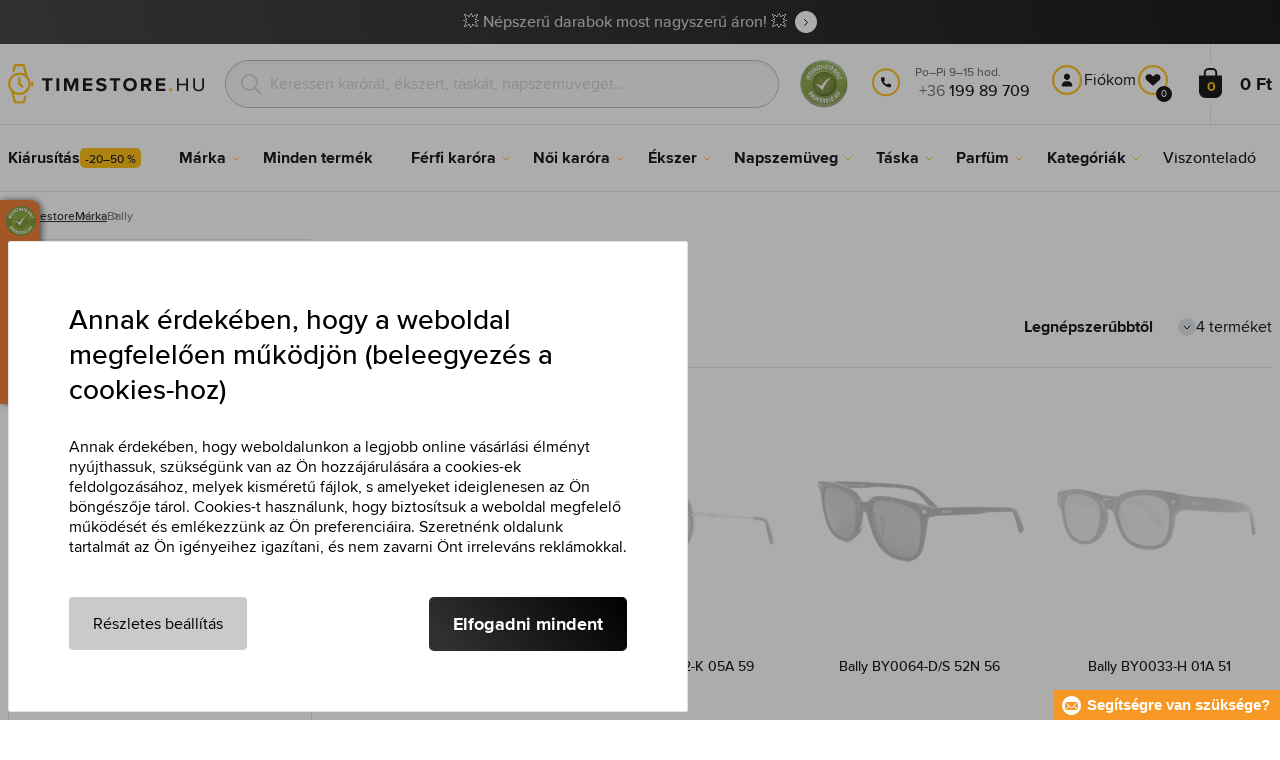

--- FILE ---
content_type: text/html; charset=utf-8
request_url: https://www.timestore.hu/bally
body_size: 28167
content:
<!DOCTYPE html>
<html class="no-js" lang="hu">
		<head> <meta charset="UTF-8"> <title>Bally | TIMESTORE.HU</title> <link rel="preload" href="/assets/fonts/400.woff2" as="font" type="font/woff2" crossorigin> <link rel="preload" href="/assets/fonts/500.woff2" as="font" type="font/woff2" crossorigin> <link rel="preload" href="/assets/fonts/700.woff2" as="font" type="font/woff2" crossorigin> <script>
		!function(t,e){if("object"==typeof exports&&"object"==typeof module)module.exports=e();else if("function"==typeof define&&define.amd)define([],e);else{var r,o=e();for(r in o)("object"==typeof exports?exports:t)[r]=o[r]}}(self,()=>{var r={905:function(){var e,r,t="undefined"!=typeof self?self:this,a={},o="URLSearchParams"in t,n="Symbol"in t&&"iterator"in Symbol,c="FileReader"in t&&"Blob"in t&&function(){try{return new Blob,!0}catch(t){return!1}}(),i="FormData"in t,s="ArrayBuffer"in t;function u(t){if("string"!=typeof t&&(t=String(t)),/[^a-z0-9\-#$%&'*+.^_`|~]/i.test(t))throw new TypeError("Invalid character in header field name");return t.toLowerCase()}function h(t){return t="string"!=typeof t?String(t):t}function l(e){var t={next:function(){var t=e.shift();return{done:void 0===t,value:t}}};return n&&(t[Symbol.iterator]=function(){return t}),t}function f(e){this.map={},e instanceof f?e.forEach(function(t,e){this.append(e,t)},this):Array.isArray(e)?e.forEach(function(t){this.append(t[0],t[1])},this):e&&Object.getOwnPropertyNames(e).forEach(function(t){this.append(t,e[t])},this)}function d(t){if(t.bodyUsed)return Promise.reject(new TypeError("Already read"));t.bodyUsed=!0}function p(r){return new Promise(function(t,e){r.onload=function(){t(r.result)},r.onerror=function(){e(r.error)}})}function y(t){var e=new FileReader,r=p(e);return e.readAsArrayBuffer(t),r}function b(t){if(t.slice)return t.slice(0);var e=new Uint8Array(t.byteLength);return e.set(new Uint8Array(t)),e.buffer}function g(){return this.bodyUsed=!1,this._initBody=function(t){var e;(this._bodyInit=t)?"string"==typeof t?this._bodyText=t:c&&Blob.prototype.isPrototypeOf(t)?this._bodyBlob=t:i&&FormData.prototype.isPrototypeOf(t)?this._bodyFormData=t:o&&URLSearchParams.prototype.isPrototypeOf(t)?this._bodyText=t.toString():s&&c&&(e=t)&&DataView.prototype.isPrototypeOf(e)?(this._bodyArrayBuffer=b(t.buffer),this._bodyInit=new Blob([this._bodyArrayBuffer])):s&&(ArrayBuffer.prototype.isPrototypeOf(t)||r(t))?this._bodyArrayBuffer=b(t):this._bodyText=t=Object.prototype.toString.call(t):this._bodyText="",this.headers.get("content-type")||("string"==typeof t?this.headers.set("content-type","text/plain;charset=UTF-8"):this._bodyBlob&&this._bodyBlob.type?this.headers.set("content-type",this._bodyBlob.type):o&&URLSearchParams.prototype.isPrototypeOf(t)&&this.headers.set("content-type","application/x-www-form-urlencoded;charset=UTF-8"))},c&&(this.blob=function(){var t=d(this);if(t)return t;if(this._bodyBlob)return Promise.resolve(this._bodyBlob);if(this._bodyArrayBuffer)return Promise.resolve(new Blob([this._bodyArrayBuffer]));if(this._bodyFormData)throw new Error("could not read FormData body as blob");return Promise.resolve(new Blob([this._bodyText]))},this.arrayBuffer=function(){return this._bodyArrayBuffer?d(this)||Promise.resolve(this._bodyArrayBuffer):this.blob().then(y)}),this.text=function(){var t,e,r=d(this);if(r)return r;if(this._bodyBlob)return r=this._bodyBlob,e=p(t=new FileReader),t.readAsText(r),e;if(this._bodyArrayBuffer)return Promise.resolve(function(t){for(var e=new Uint8Array(t),r=new Array(e.length),o=0;o<e.length;o++)r[o]=String.fromCharCode(e[o]);return r.join("")}(this._bodyArrayBuffer));if(this._bodyFormData)throw new Error("could not read FormData body as text");return Promise.resolve(this._bodyText)},i&&(this.formData=function(){return this.text().then(_)}),this.json=function(){return this.text().then(JSON.parse)},this}s&&(e=["[object Int8Array]","[object Uint8Array]","[object Uint8ClampedArray]","[object Int16Array]","[object Uint16Array]","[object Int32Array]","[object Uint32Array]","[object Float32Array]","[object Float64Array]"],r=ArrayBuffer.isView||function(t){return t&&-1<e.indexOf(Object.prototype.toString.call(t))}),f.prototype.append=function(t,e){t=u(t),e=h(e);var r=this.map[t];this.map[t]=r?r+", "+e:e},f.prototype.delete=function(t){delete this.map[u(t)]},f.prototype.get=function(t){return t=u(t),this.has(t)?this.map[t]:null},f.prototype.has=function(t){return this.map.hasOwnProperty(u(t))},f.prototype.set=function(t,e){this.map[u(t)]=h(e)},f.prototype.forEach=function(t,e){for(var r in this.map)this.map.hasOwnProperty(r)&&t.call(e,this.map[r],r,this)},f.prototype.keys=function(){var r=[];return this.forEach(function(t,e){r.push(e)}),l(r)},f.prototype.values=function(){var e=[];return this.forEach(function(t){e.push(t)}),l(e)},f.prototype.entries=function(){var r=[];return this.forEach(function(t,e){r.push([e,t])}),l(r)},n&&(f.prototype[Symbol.iterator]=f.prototype.entries);var m=["DELETE","GET","HEAD","OPTIONS","POST","PUT"];function w(t,e){var r,o=(e=e||{}).body;if(t instanceof w){if(t.bodyUsed)throw new TypeError("Already read");this.url=t.url,this.credentials=t.credentials,e.headers||(this.headers=new f(t.headers)),this.method=t.method,this.mode=t.mode,this.signal=t.signal,o||null==t._bodyInit||(o=t._bodyInit,t.bodyUsed=!0)}else this.url=String(t);if(this.credentials=e.credentials||this.credentials||"same-origin",!e.headers&&this.headers||(this.headers=new f(e.headers)),this.method=(r=(t=e.method||this.method||"GET").toUpperCase(),-1<m.indexOf(r)?r:t),this.mode=e.mode||this.mode||null,this.signal=e.signal||this.signal,this.referrer=null,("GET"===this.method||"HEAD"===this.method)&&o)throw new TypeError("Body not allowed for GET or HEAD requests");this._initBody(o)}function _(t){var r=new FormData;return t.trim().split("&").forEach(function(t){var e;t&&(e=(t=t.split("=")).shift().replace(/\+/g," "),t=t.join("=").replace(/\+/g," "),r.append(decodeURIComponent(e),decodeURIComponent(t)))}),r}function v(t,e){e=e||{},this.type="default",this.status=void 0===e.status?200:e.status,this.ok=200<=this.status&&this.status<300,this.statusText="statusText"in e?e.statusText:"OK",this.headers=new f(e.headers),this.url=e.url||"",this._initBody(t)}w.prototype.clone=function(){return new w(this,{body:this._bodyInit})},g.call(w.prototype),g.call(v.prototype),v.prototype.clone=function(){return new v(this._bodyInit,{status:this.status,statusText:this.statusText,headers:new f(this.headers),url:this.url})},v.error=function(){var t=new v(null,{status:0,statusText:""});return t.type="error",t};var x=[301,302,303,307,308];v.redirect=function(t,e){if(-1===x.indexOf(e))throw new RangeError("Invalid status code");return new v(null,{status:e,headers:{location:t}})},a.DOMException=t.DOMException;try{new a.DOMException}catch(t){a.DOMException=function(t,e){this.message=t,this.name=e;e=Error(t);this.stack=e.stack},a.DOMException.prototype=Object.create(Error.prototype),a.DOMException.prototype.constructor=a.DOMException}function E(i,s){return new Promise(function(o,t){var e=new w(i,s);if(e.signal&&e.signal.aborted)return t(new a.DOMException("Aborted","AbortError"));var n=new XMLHttpRequest;function r(){n.abort()}n.onload=function(){var r,t={status:n.status,statusText:n.statusText,headers:(t=n.getAllResponseHeaders()||"",r=new f,t.replace(/\r?\n[\t ]+/g," ").split(/\r?\n/).forEach(function(t){var t=t.split(":"),e=t.shift().trim();e&&(t=t.join(":").trim(),r.append(e,t))}),r)},e=(t.url="responseURL"in n?n.responseURL:t.headers.get("X-Request-URL"),"response"in n?n.response:n.responseText);o(new v(e,t))},n.onerror=function(){t(new TypeError("Network request failed"))},n.ontimeout=function(){t(new TypeError("Network request failed"))},n.onabort=function(){t(new a.DOMException("Aborted","AbortError"))},n.open(e.method,e.url,!0),"include"===e.credentials?n.withCredentials=!0:"omit"===e.credentials&&(n.withCredentials=!1),"responseType"in n&&c&&(n.responseType="blob"),e.headers.forEach(function(t,e){n.setRequestHeader(e,t)}),e.signal&&(e.signal.addEventListener("abort",r),n.onreadystatechange=function(){4===n.readyState&&e.signal.removeEventListener("abort",r)}),n.send(void 0===e._bodyInit?null:e._bodyInit)})}E.polyfill=!0,t.fetch||(t.fetch=E,t.Headers=f,t.Request=w,t.Response=v),a.Headers=f,a.Request=w,a.Response=v,a.fetch=E,Object.defineProperty(a,"__esModule",{value:!0})},588:t=>{"use strict";class r extends Error{constructor(t){super(r._prepareSuperMessage(t)),Object.defineProperty(this,"name",{value:"NonError",configurable:!0,writable:!0}),Error.captureStackTrace&&Error.captureStackTrace(this,r)}static _prepareSuperMessage(t){try{return JSON.stringify(t)}catch{return String(t)}}}const c=[{property:"name",enumerable:!1},{property:"message",enumerable:!1},{property:"stack",enumerable:!1},{property:"code",enumerable:!0}],u=Symbol(".toJSON called"),h=({from:t,seen:e,to_:r,forceEnumerable:o,maxDepth:n,depth:i})=>{const s=r||(Array.isArray(t)?[]:{});if(e.push(t),n<=i)return s;if("function"==typeof t.toJSON&&!0!==t[u])return(r=t)[u]=!0,a=r.toJSON(),delete r[u],a;var a;for(const[c,u]of Object.entries(t))"function"==typeof Buffer&&Buffer.isBuffer(u)?s[c]="[object Buffer]":"function"!=typeof u&&(u&&"object"==typeof u?e.includes(t[c])?s[c]="[Circular]":(i++,s[c]=h({from:t[c],seen:e.slice(),forceEnumerable:o,maxDepth:n,depth:i})):s[c]=u);for(const{property:e,enumerable:u}of c)"string"==typeof t[e]&&Object.defineProperty(s,e,{value:t[e],enumerable:!!o||u,configurable:!0,writable:!0});return s};t.exports={serializeError:(t,e={})=>{var{maxDepth:e=Number.POSITIVE_INFINITY}=e;return"object"==typeof t&&null!==t?h({from:t,seen:[],forceEnumerable:!0,maxDepth:e,depth:0}):"function"==typeof t?`[Function: ${t.name||"anonymous"}]`:t},deserializeError:(t,e={})=>{var{maxDepth:e=Number.POSITIVE_INFINITY}=e;if(t instanceof Error)return t;if("object"!=typeof t||null===t||Array.isArray(t))return new r(t);{const r=new Error;return h({from:t,seen:[],to_:r,maxDepth:e,depth:0}),r}}}}},o={};function u(t){var e=o[t];if(void 0!==e)return e.exports;e=o[t]={exports:{}};return r[t].call(e.exports,e,e.exports,u),e.exports}u.r=t=>{"undefined"!=typeof Symbol&&Symbol.toStringTag&&Object.defineProperty(t,Symbol.toStringTag,{value:"Module"}),Object.defineProperty(t,"__esModule",{value:!0})};var h={};return(()=>{"use strict";var i,t;u.r(h),u(905),(t=i=i||{}).Error="error",t.Warn="warn",t.Info="info",t.Debug="debug",t.Fatal="fatal",t.Http="http",t.Verbose="verbose",t.Silly="silly",t.Trace="trace";const b=t=>JSON.stringify(t).length+1;class n{constructor(){this.length=0}push(t){t={value:t};this.last=this.last?this.last.next=t:this.first=t,this.length++}shift(){var t;if(this.first)return t=this.first["value"],this.first=this.first.next,--this.length||(this.last=void 0),t}}var s=u(588);const a={endpoint:"https://in.logs.betterstack.com",batchSize:1e3,batchSizeKiB:0,batchInterval:1e3,retryCount:3,retryBackoff:100,syncMax:5,burstProtectionMilliseconds:5e3,burstProtectionMax:1e4,ignoreExceptions:!1,throwExceptions:!1,contextObjectMaxDepth:50,contextObjectMaxDepthWarn:!0,contextObjectCircularRefWarn:!0,sendLogsToConsoleOutput:!1,sendLogsToBetterStack:!0,calculateLogSizeBytes:b};class e{constructor(t,e){if(this._middleware=[],this._countLogged=0,this._countSynced=0,this._countDropped=0,"string"!=typeof t||""===t)throw new Error("Logtail source token missing");this._sourceToken=t,this._options=Object.assign(Object.assign({},a),e);const r=function(i){let s=0;const a=new n;return function(n){return async(...o)=>new Promise((e,r)=>async function t(){if(s<i){s++;try{e(await n(...o))}catch(t){r(t)}s--,0<a.length&&a.shift()()}else a.push(t)}())}}(this._options.syncMax)(t=>this._sync(t)),o=(this._logBurstProtection=function(n,i){if(n<=0||i<=0)return t=>t;let s=[0],a=0,c=Date.now();return o=>async(...t)=>{if(r=Date.now(),e=n/64,r<c+e||(r=Math.floor((r-c)/e),s=Array(Math.min(r,64)).fill(0).concat(s).slice(0,64),c+=r*e),s.reduce((t,e)=>t+e)<i)return s[0]++,o(...t);var e,r=Date.now();a<r-n&&(a=r,console.error(`Logging was called more than ${i} times during last ${n}ms. Ignoring.`))}}(this._options.burstProtectionMilliseconds,this._options.burstProtectionMax),this.log=this._logBurstProtection(this.log.bind(this)),function(o=1e3,e=1e3,n=3,i=100,s,a=b){let c,u,h=[],l=0,f=0,d=0;async function p(){c&&clearTimeout(c),c=null;const t=h,r=l;h=[],l=0;try{await u(t.map(t=>t.log)),t.forEach(t=>t.resolve(t.log)),f=0}catch(e){if(f<n)return f++,d=Date.now()+i,h=h.concat(t),l+=r,void await y();t.map(t=>t.reject(e)),f=0}}async function y(){if(!c)return new Promise(t=>{c=setTimeout(async function(){await p(),t()},e)})}return{initPusher:function(t){return u=t,async function(r){return new Promise(async(t,e)=>(h.push({log:r,resolve:t,reject:e}),0<s&&(l+=a(r)),(h.length>=o||0<s&&l>=s)&&Date.now()>d?await p():await y(),t))}},flush:p}}(this._options.batchSize,this._options.batchInterval,this._options.retryCount,this._options.retryBackoff,1024*this._options.batchSizeKiB,this._options.calculateLogSizeBytes));this._batch=o.initPusher(t=>r(t)),this._flush=o.flush}async flush(){return this._flush()}get logged(){return this._countLogged}get synced(){return this._countSynced}get dropped(){return this._countDropped}async log(t,e=i.Info,r={}){if((r="object"!=typeof r?{extra:r}:r)instanceof Error&&(r={error:r}),this._options.sendLogsToConsoleOutput)switch(e){case"debug":console.debug(t,r);break;case"info":console.info(t,r);break;case"warn":console.warn(t,r);break;case"error":console.error(t,r);break;default:console.log(`[${e.toUpperCase()}]`,t,r)}if("function"!=typeof this._sync)throw new Error("No Logtail logger sync function provided");this._countLogged++;let o=Object.assign(Object.assign({dt:new Date,level:e},r),t instanceof Error?(0,s.serializeError)(t):{message:t});for(const i of this._middleware){var n=await i(o);if(null==n)return o;o=n}if(o=this.serialize(o,this._options.contextObjectMaxDepth),!this._options.sendLogsToBetterStack)return o;try{await this._batch(o),this._countSynced++}catch(t){if(this._countDropped++,!this._options.ignoreExceptions){if(this._options.throwExceptions)throw t;console.error(t)}}return o}serialize(t,r,o=new WeakSet){if(null===t||"boolean"==typeof t||"number"==typeof t||"string"==typeof t)return t;if(t instanceof Date)return isNaN(t.getTime())?t.toString():t.toISOString();if(t instanceof Error)return(0,s.serializeError)(t);if(("object"==typeof t||Array.isArray(t))&&(r<1||o.has(t)))return o.has(t)?(this._options.contextObjectCircularRefWarn&&console.warn("[Logtail] Found a circular reference when serializing logs. Please do not use circular references in your logs."),"<omitted circular reference>"):(this._options.contextObjectMaxDepthWarn&&console.warn(`[Logtail] Max depth of ${this._options.contextObjectMaxDepth} reached when serializing logs. Please do not use excessive object depth in your logs.`),`<omitted context beyond configured max depth: ${this._options.contextObjectMaxDepth}>`);var e;if(Array.isArray(t))return o.add(t),e=t.map(t=>this.serialize(t,r-1,o)),o.delete(t),e;if("object"!=typeof t)return void 0===t?void 0:`<omitted unserializable ${typeof t}>`;{const n={};return o.add(t),Object.entries(t).forEach(t=>{var e=t[0],t=t[1],t=this.serialize(t,r-1,o);void 0!==t&&(n[e]=t)}),o.delete(t),n}}async debug(t,e={}){return this.log(t,i.Debug,e)}async info(t,e={}){return this.log(t,i.Info,e)}async warn(t,e={}){return this.log(t,i.Warn,e)}async error(t,e={}){return this.log(t,i.Error,e)}setSync(t){this._sync=t}use(t){this._middleware.push(t)}remove(e){this._middleware=this._middleware.filter(t=>t!==e)}}function c(t,s,a,c){return new(a=a||Promise)(function(r,e){function o(t){try{i(c.next(t))}catch(t){e(t)}}function n(t){try{i(c.throw(t))}catch(t){e(t)}}function i(t){var e;t.done?r(t.value):((e=t.value)instanceof a?e:new a(function(t){t(e)})).then(o,n)}i((c=c.apply(t,s||[])).next())})}window.Logtail=class extends class extends e{async log(t,e=i.Info,r={}){return super.log(t,e,r)}}{constructor(t,e){super(t,Object.assign({batchSizeKiB:48},e)),this.setSync(e=>c(this,void 0,void 0,function*(){var t=yield fetch(this._options.endpoint,{method:"POST",headers:{"Content-Type":"application/json",Authorization:"Bearer "+this._sourceToken},body:JSON.stringify(e),keepalive:!0});if(t.ok)return e;throw new Error(t.statusText)})),this.configureFlushOnPageLeave()}log(t,e,r={}){const o=Object.create(null,{log:{get:()=>super.log}});return c(this,void 0,void 0,function*(){return(r="object"!=typeof r?{extra:r}:r)instanceof Error&&(r={error:r}),r=Object.assign(Object.assign({},this.getCurrentContext()),r),o.log.call(this,t,e,r)})}getCurrentContext(){return{context:{url:window.location.href,user_locale:navigator.userLanguage||navigator.language,user_agent:navigator.userAgent,device_pixel_ratio:window.devicePixelRatio,screen_width:window.screen.width,screen_height:window.screen.height,window_width:window.innerWidth,window_height:window.innerHeight}}}configureFlushOnPageLeave(){"undefined"!=typeof document&&document.addEventListener("visibilitychange",()=>{"hidden"===document.visibilityState&&this.flush()})}}})(),h});
		window.logtail = new Logtail("XvKH4w4wzXKjSFJH3Qwp5e32");
		window['onerror'] = function(msg, url, line) {
			logtail.error(msg, {url: url,line: line});logtail.flush();
		};
	</script>  <script src="https://polyfill-fastly.io/v3/polyfill.js?features=default,Array.prototype.includes,Object.values,Array.prototype.find,AbortController,fetch"></script> <script>
	var prodList = [];
	var prodPrice = 0;
	var dataLayer = dataLayer || [];
	var notifications = notifications || [];
	var eshopMena = "Ft";
	var eshop = "hu";
	var language = "hu";
	var lazyJsFiles = {
		app: '/assets/js/app.js' + "?v=1767600403",
		order: '/assets/js/order.js' + "?v=1767600403",
		thanks: '/assets/js/thanks.js' + "?v=1767600403"
	};
	var svgFile = '/assets/svg/svg.svg' + "?v=1767600403";
</script> <script>
	!function(e){var t={};function n(o){if(t[o])return t[o].exports;var r=t[o]={i:o,l:!1,exports:{}};return e[o].call(r.exports,r,r.exports,n),r.l=!0,r.exports}n.m=e,n.c=t,n.d=function(e,t,o){n.o(e,t)||Object.defineProperty(e,t,{enumerable:!0,get:o})},n.r=function(e){"undefined"!=typeof Symbol&&Symbol.toStringTag&&Object.defineProperty(e,Symbol.toStringTag,{value:"Module"}),Object.defineProperty(e,"__esModule",{value:!0})},n.t=function(e,t){if(1&t&&(e=n(e)),8&t)return e;if(4&t&&"object"==typeof e&&e&&e.__esModule)return e;var o=Object.create(null);if(n.r(o),Object.defineProperty(o,"default",{enumerable:!0,value:e}),2&t&&"string"!=typeof e)for(var r in e)n.d(o,r,function(t){return e[t]}.bind(null,r));return o},n.n=function(e){var t=e&&e.__esModule?function(){return e.default}:function(){return e};return n.d(t,"a",t),t},n.o=function(e,t){return Object.prototype.hasOwnProperty.call(e,t)},n.p="/assets/_common/js/",n(n.s=29)}({14:function(e,t,n){"use strict";t.a=function(){try{return document.createEvent("TouchEvent"),!0}catch(e){return!1}}},15:function(e,t,n){"use strict";t.a=function(e,t,n){var o=arguments.length>3&&void 0!==arguments[3]?arguments[3]:null,r=arguments.length>4&&void 0!==arguments[4]?arguments[4]:null;!function u(){var c=o?o.call(e,t):e[t];if(null==c){if(null!==r){if(r<=0)throw"Property ".concat(t," not defined.");r-=100}setTimeout(u,100)}else n(c)}()}},29:function(e,t,n){"use strict";n.r(t);var o,r=n(15),u=n(14);window.wait=r.a,void 0===window.load&&(window.preload=[],window.load=function(){window.preload.push(arguments)}),document.documentElement.classList.remove("no-js"),Object(u.a)()||document.documentElement.classList.add("no-touch"),o=function(){var e=document.createElement("script");e.setAttribute("src",'//' + "timestore.vshcdn.net" + '/assets/js/app.js?verze=' + 1764599973),e.setAttribute("async",""),document.head.appendChild(e)},"loading"!==document.readyState&&null!==document.body?o():document.addEventListener("DOMContentLoaded",o)}});
</script> <link rel="stylesheet" href="/assets/css/styles.css?t=1765279501"> <meta name="viewport" content="width=device-width, initial-scale=1"> <meta http-equiv="X-UA-Compatible" content="ie=edge"> <meta name="robots" content="noarchive"> <meta name="author" content="Timestore.cz"> <link rel="apple-touch-icon" sizes="180x180" href="/assets/images/favicons/apple-touch-icon.png"> <link rel="icon" type="image/png" sizes="32x32" href="/assets/images/favicons/favicon-32x32.png"> <link rel="icon" type="image/png" sizes="16x16" href="/assets/images/favicons/favicon-16x16.png"> <link rel="manifest" href="/assets/images/favicons/site.webmanifest"> <link rel="mask-icon" href="/assets/images/favicons/safari-pinned-tab.svg" color="#ffbb00"> <link rel="shortcut icon" href="/assets/images/favicons/favicon.ico"> <link rel="canonical" href="https://www.timestore.hu/bally" /> <meta name="msapplication-TileColor" content="#ffffff"> <meta name="msapplication-config" content="/assets/images/favicons/browserconfig.xml"> <meta name="theme-color" content="#ffffff"> <meta name="Keywords" content="Bally"> <meta name="Description" content=""> <script type="application/ld+json">
					
					{
						"@context": "http://schema.org",
						"@type": "WebSite",
						"url": "https://www.timestore.hu/",
						"potentialAction": {
							"@type": "SearchAction",
							"target": "https://www.timestore.hu/kereses?q={search_term_string}",
							"query-input": "required name=search_term_string"
						}
					}
				</script>  <script>
	window.gtm = window.gtm || {};
	window.gtm.products = window.gtm.products || {};
	window.gtm.promotions = window.gtm.promotions || {};
	window.gtm.itemsLists = window.gtm.itemsLists || {};
</script> <script>
	function gtag(){dataLayer.push(arguments);}
	gtag('consent', 'default', {
		'functionality_storage': 'granted',
		'ad_storage': "denied",
		'analytics_storage': "denied",
		'personalization_storage': "denied",
		'ad_user_data': "denied",
		'ad_personalization': "denied",
	});
</script><script>
	window.dataLayer.push({"page":{"categories":["Márka"],"products":4,"type":"category","title":"Bally","path":"/bally","url":"https://www.timestore.hu/bally"},"event":"page_view","site":"timestore.hu","country":"hu","environment":"production","language":"hu","currency":"HUF","user":{"type":"anonym"},"_clear":true})
</script> <!-- GTM --> <script id="gtm-script">(function(w,d,s,l,i){w[l]=w[l]||[];w[l].push({'gtm.start':
	new Date().getTime(),event:'gtm.js'});var f=d.getElementsByTagName(s)[0],
	j=d.createElement(s),dl=l!='dataLayer'?'&l='+l:'';j.async=true;j.src=
	'https://www.googletagmanager.com/gtm.js?id='+i+dl;f.parentNode.insertBefore(j,f);
	})(window,document,'script','dataLayer', "GTM-KGSMX48")</script><link rel="alternate" hreflang="cs" href="https://www.timestore.cz/"> <link rel="alternate" hreflang="ro" href="https://www.timestore.ro/"> <link rel="alternate" hreflang="pl" href="https://www.timestore.pl/"> <link rel="alternate" hreflang="sk" href="https://www.timestore.sk/"> <link rel="alternate" hreflang="hu" href="https://www.timestore.hr/"> <link rel="alternate" hreflang="hu" href="https://www.timestore.si/"> <link rel="alternate" hreflang="hu" href="https://www.timestore.it/"> </head> <body class=""> <noscript> <iframe src="//www.googletagmanager.com/ns.html?id=GTM-KGSMX48" height="0" width="0" style="display:none;visibility:hidden"></iframe> </noscript> <header role="banner" class="l-header"> <div class="c-info-panel w-bar-color" data-color=""> <div class="container"> <p> <a href="/arengedmenyek" class="w-arrow-link"> <span> 💥 Népszerű darabok most nagyszerű áron! 💥 </span> </a> </p> </div> </div> <div class="l-header__wrapper"> <div class="container"> <div class="l-header__top"> <div class="l-header__logo"> <a href="/" class="l-header__logo-link"> <img src="/assets/images/logo/logo-hu.svg" alt="TIMESTORE.hu" width="197" height="42"> </a> <script type="application/ld+json">
									{
										"@context": "http://schema.org",
										"@type": "Organization",
										"url": "https://www.timestore.hu/",
										"logo": "https://timestore.vshcdn.net/assets/_common/images/logo.svg"
									}
								</script> </div> <div class="l-header__search"> <form action="/bally?" method="post" id="frm-search-form" role="search" class="f-search" autocomplete="off"> <p class="form-row form-row--input"> <label for="search" class="f-search__label">Keresni</label> <svg class="w-icon w-icon--search-icon"> <use xlink:href="/assets/svg/svg.svg?v=1767600403#icon-search-icon"></use> </svg> <input id="search" name="q" type="search" class="f-search__input" placeholder="Keressen karórát, ékszert, táskát, napszemüveget..." data-whispaper-url="/produkty/naseptavac?text="> </p> <p class="form-row form-row--button"> <button type="submit" name="send" class="f-search__btn"></button> </p> <div class="u-dn"> <input type="text" name="roburl"> <input type="email" name="robemail" class="robemail"> </div> <div class="c-whispaper" aria-hidden="true"> <div class="c-whispaper__wrapper"> <div class="c-whispaper__inner"> <div class="c-whispaper__left"> <div class="c-whispaper__brands"> <h2 class="c-whispaper__heading">Kategóriák </h2> <ul></ul> </div> <div class="c-whispaper__articles"> <h2 class="c-whispaper__heading">Cikkek</h2> <ul></ul> </div> <p class="c-whispaper__left-empty u-dn"> A kategóriákban és a cikkekben nem találtunk semmit. </p> </div> <div class="c-whispaper__products" data-more-text="Az összes termék megtekintése" data-more-href="/kereses"> <h2 class="c-whispaper__heading">Termékek </h2> <ul></ul> <p class="c-whispaper__products-empty"> A termékekben semmit nem találtunk.. </p> </div> </div> </div> </div> <input type="hidden" name="_do" value="search-form-submit"></form> </div>  <div class="l-header__heureka"> <a title="Árukereső.hu" href="https://www.arukereso.hu" target="_blank"> <img src="https://image.arukereso.hu/trustedbadge/129155-80x80-76c52490a199096c64a2b55261b690c9.png" alt="Árukereső.hu" loading="lazy" width="80" height="80"> </a> </div> <div class="l-header__call"><div class="l-header-contact"><div class="w-contact"><svg class="w-icon w-icon--contact-phone"><use xlink:href="/assets/svg/svg.svg?v=1767600403#icon-contact-phone"></use></svg> <p><small></small><small>Po–Pi 9–15 hod.</small> +36 <strong>199 89 709</strong><strong></strong></p></div></div></div> <div class="l-header__user"> <div class="c-header-user"> <p class="c-header-user__mobile"> <a href="/belepes" class="c-header-user__link js-user-toggler"> <svg class="w-icon w-icon--user"> <use xlink:href="/assets/svg/svg.svg?v=1767600403#icon-user"></use> </svg> </a> </p> <p class="c-header-user__desktop"> <a href="/belepes" class="c-header-user__desktop-user js-user-toggle-desktop"> <svg class="w-icon w-icon--header-user"> <use xlink:href="/assets/svg/svg.svg?v=1767600403#icon-header-user"></use> </svg> Fiókom </a> <a href="/customer/profile-favorites/list" class="c-header-user__desktop-favourite"> <svg class="w-icon w-icon--header-favourite"> <use xlink:href="/assets/svg/svg.svg?v=1767600403#icon-header-favourite"></use> </svg> <span class="c-header-user__desktop-favourite-count">0</span> </a> </p> </div> </div> <div class="l-header__cart" id="snippet-cart-cart"> <div class="l-header-cart"> <a href="/kosar" class="l-header-cart__link"> <span class="l-header-cart__icon"> <svg class="w-icon w-icon--nav-cart"> <use xlink:href="/assets/svg/svg.svg?v=1767600403#icon-nav-cart"></use> </svg> <span class="l-header-cart__counter">0</span> </span> <span class="l-header-cart__price"> 0 Ft </span> </a> </div> </div> <div class="l-header__toggle"> <div class="l-header-toggle"> <a href="#" class="l-header-toggle__link js-nav-toggler"> <svg class="w-icon w-icon--nav-open"> <use xlink:href="/assets/svg/svg.svg?v=1767600403#icon-nav-open"></use> </svg> <svg class="w-icon w-icon--nav-close"> <use xlink:href="/assets/svg/svg.svg?v=1767600403#icon-nav-close"></use> </svg> </a> </div> </div> </div> </div> <nav class="m-main" role="navigation" data-mobile-more="Több"> <div class="m-main__wrapper"> <div class="container"> <ul class="m-main__list" gtm-clickArea="topmenu"> <li class="m-main__item m-main__item--no-sub"> <a href="/arengedmenyek" class="m-main__link" data-panel-name="Kiárusítás"><picture class="m-main__image"><img src="/assets/images/nav/vypredaj.jpg" alt="Kiárusítás" width="40" height="40" loading="lazy" /></picture><span>Kiárusítás<span class="w-discount-tag"> -20–50 %</span></span></a> </li> <li class="m-main__item m-main__item--multiple" data-name="znacky"> <a href="/markak-melyeket-arulunk" class="m-main__link" data-panel-name="Márka"> <picture class="m-main__image"> <img src="/assets/images/nav/znacky.jpg" alt="Márka" width="40" height="40" loading="lazy"> </picture> <span> Márka </span> </a> <div class="m-main__panel"> <div class="m-sub"> <p class="m-sub__more m-sub__more--top"> <a href="/markak-melyeket-arulunk" class="w-arrow-link w-arrow-link--black"> <span> Összes márka <svg class="w-icon w-icon--circle-arrow"> <use xlink:href="/assets/svg/svg.svg?v=1767600403#icon-circle-arrow"></use> </svg> </span> </a> </p> <ul class="m-sub__sub-list m-sub__sub-list--7-columns" data-mobile-all> <li class="m-sub__sub-item"> <a href="/armani-exchange" title="Armani Exchange">Armani Exchange</a> </li> <li class="m-sub__sub-item"> <a href="/calvin-klein" title="Calvin Klein">Calvin Klein</a> </li> <li class="m-sub__sub-item"> <a href="/casio" title="Casio">Casio</a> </li> <li class="m-sub__sub-item"> <a href="/carrera" title="Carrera">Carrera</a> </li> <li class="m-sub__sub-item"> <a href="/certina" title="Certina">Certina</a> </li> <li class="m-sub__sub-item"> <a href="/citizen" title="Citizen">Citizen</a> </li> <li class="m-sub__sub-item"> <a href="/cluse" title="Cluse">Cluse</a> </li> <li class="m-sub__sub-item"> <a href="/daniel-wellington" title="Daniel Wellington">Daniel Wellington</a> </li> <li class="m-sub__sub-item"> <a href="/diesel" title="Diesel">Diesel</a> </li> <li class="m-sub__sub-item"> <a href="/dkny" title="DKNY">DKNY</a> </li> <li class="m-sub__sub-item"> <a href="/emporio-armani" title="Emporio Armani">Emporio Armani</a> </li> <li class="m-sub__sub-item"> <a href="/esprit" title="Esprit">Esprit</a> </li> <li class="m-sub__sub-item"> <a href="/festina" title="Festina">Festina</a> </li> <li class="m-sub__sub-item"> <a href="/fossil" title="Fossil">Fossil</a> </li> <li class="m-sub__sub-item"> <a href="/gant" title="Gant">Gant</a> </li> <li class="m-sub__sub-item"> <a href="/guess" title="Guess">Guess</a> </li> <li class="m-sub__sub-item"> <a href="/hugo-boss" title="Hugo Boss">Hugo Boss</a> </li> <li class="m-sub__sub-item"> <a href="/invicta" title="Invicta">Invicta</a> </li> <li class="m-sub__sub-item"> <a href="/iron-annie" title="Iron Annie">Iron Annie</a> </li> <li class="m-sub__sub-item"> <a href="/lacoste" title="Lacoste">Lacoste</a> </li> <li class="m-sub__sub-item"> <a href="/luminox" title="Luminox">Luminox</a> </li> <li class="m-sub__sub-item"> <a href="/michael-kors" title="Michael Kors">Michael Kors</a> </li> <li class="m-sub__sub-item"> <a href="/oakley" title="Oakley">Oakley</a> </li> <li class="m-sub__sub-item"> <a href="/orient" title="Orient">Orient</a> </li> <li class="m-sub__sub-item"> <a href="/pandora" title="Pandora">Pandora</a> </li> <li class="m-sub__sub-item"> <a href="/polaroid" title="Polaroid">Polaroid</a> </li> <li class="m-sub__sub-item"> <a href="/police" title="Police">Police</a> </li> <li class="m-sub__sub-item"> <a href="/ray-ban" title="Ray-Ban">Ray-Ban</a> </li> <li class="m-sub__sub-item"> <a href="/rosefield" title="Rosefield">Rosefield</a> </li> <li class="m-sub__sub-item"> <a href="/seiko" title="Seiko">Seiko</a> </li> <li class="m-sub__sub-item"> <a href="/skagen" title="Skagen">Skagen</a> </li> <li class="m-sub__sub-item"> <a href="/swarovski" title="Swarovski">Swarovski</a> </li> <li class="m-sub__sub-item"> <a href="/swiss-alpine-military" title="Swiss Alpine Military">Swiss Alpine Military</a> </li> <li class="m-sub__sub-item"> <a href="/timberland" title="Timberland">Timberland</a> </li> <li class="m-sub__sub-item"> <a href="/timex" title="Timex">Timex</a> </li> <li class="m-sub__sub-item"> <a href="/tissot" title="Tissot">Tissot</a> </li> <li class="m-sub__sub-item"> <a href="/tommy-hilfiger" title="Tommy Hilfiger">Tommy Hilfiger</a> </li> <li class="m-sub__sub-item"> <a href="/tommy-jeans" title="Tommy Jeans">Tommy Jeans</a> </li> <li class="m-sub__sub-item"> <a href="/victoria-walls" title="Victoria Walls">Victoria Walls</a> </li> <li class="m-sub__sub-item"> <a href="/victorinox" title="Victorinox">Victorinox</a> </li> <li class="m-sub__sub-item"> <a href="/wenger" title="Wenger">Wenger</a> </li> <li class="m-sub__sub-item"> <a href="/zeppelin" title="Zeppelin">Zeppelin</a> </li> </ul> <p class="m-sub__more"> <a href="/markak-melyeket-arulunk" class="w-arrow-link w-arrow-link--black"> <span> Összes márka <svg class="w-icon w-icon--circle-arrow"> <use xlink:href="/assets/svg/svg.svg?v=1767600403#icon-circle-arrow"></use> </svg> </span> </a> </p> </div> </div> </li> <li class="m-main__item m-main__item--no-sub" data-name="vsetky-produkty"> <a href="/minden-termek" class="m-main__link" data-panel-name="Minden termék"> <picture class="m-main__image"> <img src="/assets/images/nav/vsetky-produkty.jpg" alt="Minden termék" width="40" height="40" loading="lazy"> </picture> <span> Minden termék </span> </a> </li> <li class="m-main__item" data-name="panske-hodinky"> <a href="/ferfi-karora" class="m-main__link" data-panel-name="Férfi karóra"> <picture class="m-main__image"> <img src="/assets/images/nav/panske-hodinky.jpg" alt="Férfi karóra" width="40" height="40" loading="lazy"> </picture> <span> Férfi karóra </span> </a> <div class="m-main__panel"> <div class="m-sub"> <p class="m-sub__more m-sub__more--top"> <a href="/ferfi-karora" class="w-arrow-link w-arrow-link--black"> <span> Összes férfi karóra <svg class="w-icon w-icon--circle-arrow"> <use xlink:href="/assets/svg/svg.svg?v=1767600403#icon-circle-arrow"></use> </svg> </span> </a> </p> <ul class="m-sub__list"> <li class="m-sub__item"> <strong class="m-sub__name">Kedvelt márkák</strong> <ul class="m-sub__sub-list m-sub__sub-list--2-columns"> <li class="m-sub__sub-item "> <a href="/casio-ferfi-karora" title="Casio férfi karóra">Casio</a> </li> <li class="m-sub__sub-item "> <a href="/citizen-ferfi-karora" title="Citizen férfi karóra">Citizen</a> </li> <li class="m-sub__sub-item "> <a href="/diesel-ferfi-karora" title="Diesel férfi karóra">Diesel</a> </li> <li class="m-sub__sub-item "> <a href="/emporio-armani-ferfi-karora" title="Emporio Armani férfi karóra">Emporio Armani</a> </li> <li class="m-sub__sub-item "> <a href="/festina-ferfi-karora" title="Festina férfi karóra">Festina</a> </li> <li class="m-sub__sub-item "> <a href="/fossil-ferfi-karora" title="Fossil férfi karóra">Fossil</a> </li> <li class="m-sub__sub-item "> <a href="/invicta-ferfi-karora" title="Invicta férfi karóra">Invicta</a> </li> <li class="m-sub__sub-item "> <a href="/orient-ferfi-karora" title="Orient férfi karóra">Orient</a> </li> <li class="m-sub__sub-item "> <a href="/police-ferfi-karora" title="Police férfi karóra">Police</a> </li> <li class="m-sub__sub-item "> <a href="/seiko-ferfi-karora" title="Seiko férfi karóra">Seiko</a> </li> <li class="m-sub__sub-item "> <a href="/tissot-ferfi-karora" title="Tissot férfi karóra">Tissot</a> </li> <li class="m-sub__sub-item "> <a href="/tommy-hilfiger-ferfi-karora" title="Tommy Hilfiger férfi karóra">Tommy Hilfiger</a> </li> <li class="m-sub__sub-item "> <a href="/victorinox-ferfi-karora" title="Victorinox férfi karóra">Victorinox</a> </li> <li class="m-sub__sub-item "> <a href="/zeppelin-ferfi-karora" title="Zeppelin férfi karóra">Zeppelin</a> </li> </ul> </li> <li class="m-sub__item"> <strong class="m-sub__name">Kedvelt sorozatok</strong> <ul class="m-sub__sub-list"> <li class="m-sub__sub-item "> <a href="/casio-g-shock-ferfi-karora" title="Casio G-Shock férfi karóra">G-Shock</a> </li> <li class="m-sub__sub-item "> <a href="/casio-edifice-ferfi-karora" title="Casio Edifice férfi karóra">Edifice</a> </li> <li class="m-sub__sub-item "> <a href="/festina-chrono-sport-ferfi-karora" title="Festina Chrono Sport férfi karóra">Chrono Sport</a> </li> <li class="m-sub__sub-item "> <a href="/festina-the-originals-ferfi-karora" title="Festina The Originals férfi karóra">The Originals</a> </li> <li class="m-sub__sub-item "> <a href="/citizen-eco-drive-ferfi-karora" title="Citizen Eco Drive férfi karóra">Eco Drive</a> </li> <li class="m-sub__sub-item "> <a href="/citizen-promaster-ferfi-karora" title="Citizen Promaster férfi karóra">Promaster</a> </li> <li class="m-sub__sub-item "> <a href="/seiko-seiko-5-ferfi-karora" title="Seiko 5 férfi karóra">Seiko 5</a> </li> </ul> </li> <li class="m-sub__item"> <strong class="m-sub__name">Funkciók szerint</strong> <ul class="m-sub__sub-list"> <li class="m-sub__sub-item "> <a href="/kronografos-ferfi-karora" title="Kronográfos férfi karóra">Kronográf</a> </li> <li class="m-sub__sub-item "> <a href="/ferfi-karora-stopperrel" title="Férfi karóra stopperrel">Stopper</a> </li> <li class="m-sub__sub-item "> <a href="/fordulatszammero-ferfi-karora" title="Fordulatszámmérős férfi karóra">Fordulatszámmérő</a> </li> <li class="m-sub__sub-item "> <a href="/radiovezerelt-ferfi-karora" title="Rádióvezérelt férfi karóra">Rádióvezérelt</a> </li> <li class="m-sub__sub-item "> <a href="/panske-otresuvzdorne-hodinky" title="Rezgésálló férfi karóra">Rezgésálló</a> </li> <li class="m-sub__sub-item "> <a href="/ferfi-karora-vilagitassal" title="Férfi karóra világítással">Világítás</a> </li> <li class="m-sub__sub-item "> <a href="/bluetooth-os-ferfi-karora" title="Bluetooth-os férfi karóra">Bluetooth</a> </li> </ul> </li> <li class="m-sub__item"> <strong class="m-sub__name">Szín szerint</strong> <ul class="m-sub__sub-list"> <li class="m-sub__sub-item "> <a href="/arany-ferfi-karora" title="Arany férfi karóra">Arany</a> </li> <li class="m-sub__sub-item "> <a href="/ezust-ferfi-karora" title="Ezüst férfi karóra">Ezüst</a> </li> <li class="m-sub__sub-item "> <a href="/fekete-ferfi-karora" title="Fekete férfi karóra">Fekete</a> </li> <li class="m-sub__sub-item "> <a href="/feher-ferfi-karora" title="Fehér férfi karóra">Fehér</a> </li> <li class="m-sub__sub-item "> <a href="/kek-ferfi-karora" title="Kék férfi karóra">Kék</a> </li> <li class="m-sub__sub-item "> <a href="/zold-ferfi-karora" title="Zöld férfi karóra">Zöld</a> </li> <li class="m-sub__sub-item "> <a href="/piros-ferfi-karora" title="Piros férfi karóra">Piros</a> </li> </ul> </li> <li class="m-sub__item"> <strong class="m-sub__name">Meghajtás szerint</strong> <ul class="m-sub__sub-list"> <li class="m-sub__sub-item "> <a href="/automata-ferfi-karora" title="Automata férfi karóra">Automata</a> </li> <li class="m-sub__sub-item "> <a href="/quartz-ferfi-karora" title="Quartz férfi karóra">Quartz (elem)</a> </li> <li class="m-sub__sub-item "> <a href="/mechanikus-ferfi-karora" title="Mechanikus férfi karóra">Mechanikus</a> </li> <li class="m-sub__sub-item "> <a href="/napelemes-ferfi-karora" title="Napelemes férfi karóra">Napelemes</a> </li> </ul> </li> <li class="m-sub__item"> <strong class="m-sub__name">Ár szerint</strong> <ul class="m-sub__sub-list"> <li class="m-sub__sub-item "> <a href="/ferfi-karora?f%5Bc%5D=0%3A40000" title="Férfi karóra 40 ezerig">40 ezerig</a> </li> <li class="m-sub__sub-item "> <a href="/ferfi-karora?f%5Bc%5D=0%3A80000" title="Férfi karóra 80 ezerig">80 ezerig</a> </li> <li class="m-sub__sub-item "> <a href="/ferfi-karora?f%5Bc%5D=0%3A200000" title="Férfi karóra 200 ezerig">200 ezerig</a> </li> <li class="m-sub__sub-item "> <a href="/ferfi-karora?f%5Bc%5D=200000%3A31590" title="Férfi karóra 200 ezer felett">200 ezer és drágább</a> </li> <li class="m-sub__sub-item "> <a href="/ferfi-karora?sort=most-expensive" title="Legdrágább férfi karóra">Legdrágább</a> </li> <li class="m-sub__sub-item "> <a href="/ferfi-karora?sort=cheapest" title="Legolcsóbb férfi karóra">Legolcsóbb</a> </li> </ul> </li> </ul> <p class="m-sub__more"> <a href="/ferfi-karora" class="w-arrow-link w-arrow-link--black"> <span> Összes férfi karóra <svg class="w-icon w-icon--circle-arrow"> <use xlink:href="/assets/svg/svg.svg?v=1767600403#icon-circle-arrow"></use> </svg> </span> </a> </p> </div> </div> <script>





		window.gtm.promotions.menu = window.gtm.promotions.menu || {}
		window.gtm.promotions.menu.cf8d39ee9be7ee4aede538702484ddeaf = {
			'id': "cf8d39ee9be7ee4aede538702484ddeaf",
			'type': 'menu',
			'name': "panske-hodinky",
		}

		window.dataLayer.push({
			'event': "view_promotion",
			'promotion': window.gtm.promotions.menu.cf8d39ee9be7ee4aede538702484ddeaf,
			'_clear': true
		});

	</script> </li> <li class="m-main__item" data-name="damske-hodinky"> <a href="/noi-karora" class="m-main__link" data-panel-name="Női karóra"> <picture class="m-main__image"> <img src="/assets/images/nav/damske-hodinky.jpg" alt="Női karóra" width="40" height="40" loading="lazy"> </picture> <span> Női karóra </span> </a> <div class="m-main__panel"> <div class="m-sub"> <p class="m-sub__more m-sub__more--top"> <a href="/noi-karora" class="w-arrow-link w-arrow-link--black"> <span> Összes női karóra <svg class="w-icon w-icon--circle-arrow"> <use xlink:href="/assets/svg/svg.svg?v=1767600403#icon-circle-arrow"></use> </svg> </span> </a> </p> <ul class="m-sub__list"> <li class="m-sub__item"> <strong class="m-sub__name">Kedvelt márkák</strong> <ul class="m-sub__sub-list m-sub__sub-list--2-columns"> <li class="m-sub__sub-item "> <a href="/anne-klein-noi-karora" title="Anne Klein női karóra">Anne Klein</a> </li> <li class="m-sub__sub-item "> <a href="/citizen-noi-karora" title="Citizen női karóra">Citizen</a> </li> <li class="m-sub__sub-item "> <a href="/cluse-noi-karora" title="Cluse női karóra">Cluse</a> </li> <li class="m-sub__sub-item "> <a href="/esprit-noi-karora" title="Esprit női karóra">Esprit</a> </li> <li class="m-sub__sub-item "> <a href="/emporio-armani-noi-karora" title="Emporio Armani női karóra">Emporio Armani</a> </li> <li class="m-sub__sub-item "> <a href="/festina-noi-karora" title="Festina női karóra">Festina</a> </li> <li class="m-sub__sub-item "> <a href="/fossil-noi-karora" title="Fossil női karóra">Fossil</a> </li> <li class="m-sub__sub-item "> <a href="/gant-noi-karora" title="Gant női karóra">Gant</a> </li> <li class="m-sub__sub-item "> <a href="/guess-noi-karora" title="Guess női karóra">Guess</a> </li> <li class="m-sub__sub-item "> <a href="/lacoste-noi-karora" title="Lacoste női karóra">Lacoste</a> </li> <li class="m-sub__sub-item "> <a href="/michael-kors-noi-karora" title="Michael Kors női karóra">Michael Kors</a> </li> <li class="m-sub__sub-item "> <a href="/rosefield-noi-karora" title="Rosefield női karóra">Rosefield</a> </li> <li class="m-sub__sub-item "> <a href="/skagen-noi-karora" title="Skagen női karóra">Skagen</a> </li> <li class="m-sub__sub-item "> <a href="/tommy-hilfiger-noi-karora" title="Tommy Hilfiger női karóra">Tommy Hilfiger</a> </li> </ul> </li> <li class="m-sub__item"> <strong class="m-sub__name">Kedvelt sorozatok</strong> <ul class="m-sub__sub-list"> <li class="m-sub__sub-item "> <a href="/festina-boyfriend-noi-karora" title="Festina Boyfriend női karóra">Boyfriend</a> </li> <li class="m-sub__sub-item "> <a href="/festina-mademoiselle-noi-karora" title="Festina Mademoiselle női karóra">Mademoiselle</a> </li> <li class="m-sub__sub-item "> <a href="/citizen-citizen-l-noi-karora" title="Női karóra Citizen L">Citizen L</a> </li> <li class="m-sub__sub-item "> <a href="/michael-kors-parker-noi-karora" title="Michael Kors Parker női karóra">Parker</a> </li> <li class="m-sub__sub-item "> <a href="/michael-kors-darci-noi-karora" title="Michael Kors Darci női karóra">Darci</a> </li> <li class="m-sub__sub-item "> <a href="/michael-kors-runway-noi-karora" title="Michael Kors Runway női karóra">Runway</a> </li> </ul> </li> <li class="m-sub__item"> <strong class="m-sub__name">Forma szerint</strong> <ul class="m-sub__sub-list"> <li class="m-sub__sub-item "> <a href="/kerek-noi-karora" title="Kerek női karóra">Kerek</a> </li> <li class="m-sub__sub-item "> <a href="/ovalis-noi-karora" title="Ovális női karóra">Ovális</a> </li> <li class="m-sub__sub-item "> <a href="/szogletes-noi-karora" title="Szögletes női karóra">Szögletes</a> </li> <li class="m-sub__sub-item "> <a href="/teglaalaku-noi-karora" title="Téglaalakú női karóra">Téglaalakú</a> </li> </ul> </li> <li class="m-sub__item"> <strong class="m-sub__name">Szín szerint</strong> <ul class="m-sub__sub-list"> <li class="m-sub__sub-item "> <a href="/arany-noi-karora" title="Arany női karóra">Arany</a> </li> <li class="m-sub__sub-item "> <a href="/ezust-noi-karora" title="Ezüst női karóra">Ezüst</a> </li> <li class="m-sub__sub-item "> <a href="/rose-gold-noi-karora" title="Rose gold női karóra">Rose gold</a> </li> <li class="m-sub__sub-item "> <a href="/fekete-noi-karora" title="Fekete női karóra">Fekete</a> </li> <li class="m-sub__sub-item "> <a href="/feher-noi-karora" title="Fehér női karóra">Fehér</a> </li> <li class="m-sub__sub-item "> <a href="/kek-noi-karora" title="Kék női karóra">Kék</a> </li> <li class="m-sub__sub-item "> <a href="/szurke-noi-karora" title="Szürke női karóra">Szürke</a> </li> </ul> </li> <li class="m-sub__item"> <strong class="m-sub__name">A szíj anyaga szerint</strong> <ul class="m-sub__sub-list"> <li class="m-sub__sub-item "> <a href="/noi-karora-rozsdamentes-acel-szijjal" title="Női karóra rozsdamentes acél szíjjal">Rozsdamentes acél</a> </li> <li class="m-sub__sub-item "> <a href="/noi-karora-borszijjal" title="Női karóra bőrszíjjal">Bőr</a> </li> <li class="m-sub__sub-item "> <a href="/noi-karora-femszijjal" title="Női karóra fémszíjjal">Fém</a> </li> <li class="m-sub__sub-item "> <a href="/noi-karora-acelszijjal" title="Női karóra acélszíjjal">Acél PVD bevonattal</a> </li> <li class="m-sub__sub-item "> <a href="/noi-karora-szilikon-szijjal" title="Női karóra szilikon szíjjal">Szilikon</a> </li> <li class="m-sub__sub-item "> <a href="/noi-karora-keramia-szijjal" title="Női karóra kerámia szíjjal">Kerámia</a> </li> <li class="m-sub__sub-item "> <a href="/noi-karora-muanyag-szijjal" title="Női karóra műanyag szíjjal">Műanyag</a> </li> </ul> </li> <li class="m-sub__item"> <strong class="m-sub__name">Ár szerint</strong> <ul class="m-sub__sub-list"> <li class="m-sub__sub-item "> <a href="/noi-karora?f%5Bc%5D=0%3A40000" title="Női karóra 40 ezerig">40 ezerig</a> </li> <li class="m-sub__sub-item "> <a href="/noi-karora?f%5Bc%5D=0%3A80000" title="Női karóra 80 ezerig">80 ezerig</a> </li> <li class="m-sub__sub-item "> <a href="/noi-karora?f%5Bc%5D=0%3A200000" title="Női karóra 200 ezerig">200 ezerig</a> </li> <li class="m-sub__sub-item "> <a href="/noi-karora?f%5Bc%5D=201215%3A31590" title="Női karóra 200 ezer felett">200 ezer és drágább</a> </li> <li class="m-sub__sub-item "> <a href="/noi-karora?sort=most-expensive" title="Legdrágább női karóra">Legdrágább</a> </li> <li class="m-sub__sub-item "> <a href="/noi-karora?sort=cheapest" title="Legolcsóbb női karóra">Legolcsóbb</a> </li> </ul> </li> </ul> <p class="m-sub__more"> <a href="/noi-karora" class="w-arrow-link w-arrow-link--black"> <span> Összes női karóra <svg class="w-icon w-icon--circle-arrow"> <use xlink:href="/assets/svg/svg.svg?v=1767600403#icon-circle-arrow"></use> </svg> </span> </a> </p> </div> </div> <script>





		window.gtm.promotions.menu = window.gtm.promotions.menu || {}
		window.gtm.promotions.menu.c9e346fec297d9e0e0bf265e2c7b05d67 = {
			'id': "c9e346fec297d9e0e0bf265e2c7b05d67",
			'type': 'menu',
			'name': "damske-hodinky",
		}

		window.dataLayer.push({
			'event': "view_promotion",
			'promotion': window.gtm.promotions.menu.c9e346fec297d9e0e0bf265e2c7b05d67,
			'_clear': true
		});

	</script> </li> <li class="m-main__item" data-name="sperky"> <a href="/ekszer" class="m-main__link" data-panel-name="Ékszer"> <picture class="m-main__image"> <img src="/assets/images/nav/sperky.jpg" alt="Ékszer" width="40" height="40" loading="lazy"> </picture> <span> Ékszer </span> </a> <div class="m-main__panel"> <div class="m-sub"> <p class="m-sub__more m-sub__more--top"> <a href="/ekszer" class="w-arrow-link w-arrow-link--black"> <span> Összes ékszer <svg class="w-icon w-icon--circle-arrow"> <use xlink:href="/assets/svg/svg.svg?v=1767600403#icon-circle-arrow"></use> </svg> </span> </a> </p> <ul class="m-sub__list"> <li class="m-sub__item"> <strong class="m-sub__name">Kedvelt márkák</strong> <ul class="m-sub__sub-list m-sub__sub-list--2-columns"> <li class="m-sub__sub-item "> <a href="/calvin-klein-ekszer" title="Calvin Klein ékszer">Calvin Klein</a> </li> <li class="m-sub__sub-item "> <a href="/diesel-ekszer" title="Diesel ékszer">Diesel</a> </li> <li class="m-sub__sub-item "> <a href="/emporio-armani-ekszer" title="Emporio Armani ékszer">Emporio Armani</a> </li> <li class="m-sub__sub-item "> <a href="/esprit-ekszer" title="Esprit ékszer">Esprit</a> </li> <li class="m-sub__sub-item "> <a href="/fossil-ekszer" title="Fossil ékszer">Fossil</a> </li> <li class="m-sub__sub-item "> <a href="/guess-ekszer" title="Guess ékszer">Guess</a> </li> <li class="m-sub__sub-item "> <a href="/michael-kors-ekszer" title="Michael Kors ékszer">Michael Kors</a> </li> <li class="m-sub__sub-item "> <a href="/pandora-ekszer" title="Pandora ékszer">Pandora</a> </li> <li class="m-sub__sub-item "> <a href="/police-ekszer" title="Police ékszer">Police</a> </li> <li class="m-sub__sub-item "> <a href="/rosefield-ekszer" title="Rosefield ékszer">Rosefield</a> </li> <li class="m-sub__sub-item "> <a href="/skagen-ekszer" title="Skagen ékszer">Skagen</a> </li> <li class="m-sub__sub-item "> <a href="/swarovski-ekszer" title="Swarovski ékszer">Swarovski</a> </li> <li class="m-sub__sub-item "> <a href="/tommy-hilfiger-ekszer" title="Tommy Hilfiger ékszer">Tommy Hilfiger</a> </li> <li class="m-sub__sub-item "> <a href="/victoria-walls-ekszer" title="Victoria Walls ékszer">Victoria Walls</a> </li> </ul> </li> <li class="m-sub__item"> <strong class="m-sub__name">Ékszer típus</strong> <ul class="m-sub__sub-list"> <li class="m-sub__sub-item "> <a href="/karkoetok" title="Karkötők">Karkötők</a> </li> <li class="m-sub__sub-item "> <a href="/nyaklancok" title="Nyakláncok">Nyakláncok</a> </li> <li class="m-sub__sub-item "> <a href="/fuelbevalo" title="Fülbevaló">Fülbevaló</a> </li> <li class="m-sub__sub-item "> <a href="/medalok" title="Medálok">Medálok</a> </li> <li class="m-sub__sub-item "> <a href="/gyoengyoek" title="Gyöngyök">Gyöngyök</a> </li> <li class="m-sub__sub-item "> <a href="/keszletek" title="Készletek">Készletek</a> </li> </ul> </li> <li class="m-sub__item"> <strong class="m-sub__name">Női ékszer</strong> <ul class="m-sub__sub-list"> <li class="m-sub__sub-item "> <a href="/noi-karkotok" title="Női karkötők">Női karkötők</a> </li> <li class="m-sub__sub-item "> <a href="/noi-nyaklancok" title="Női nyakláncok">Női nyakláncok</a> </li> <li class="m-sub__sub-item "> <a href="/noi-fuelbevalo" title="Női fülbevaló">Női fülbevaló</a> </li> <li class="m-sub__sub-item "> <a href="/noi-medalok" title="Női medálok">Női medálok</a> </li> <li class="m-sub__sub-item "> <a href="/noi-gyoengyoek" title="Női gyöngyök">Női gyöngyök</a> </li> <li class="m-sub__sub-item "> <a href="/noi-keszletek" title="Női készletek">Női készletek</a> </li> </ul> </li> <li class="m-sub__item"> <strong class="m-sub__name">Férfi ékszer</strong> <ul class="m-sub__sub-list"> <li class="m-sub__sub-item "> <a href="/ferfi-karkoetok" title="Férfi karkötők">Férfi karkötők</a> </li> <li class="m-sub__sub-item "> <a href="/ferfi-nyaklancok" title="Férfi nyakláncok">Férfi nyakláncok</a> </li> <li class="m-sub__sub-item "> <a href="/ferfi-fuelbevalo" title="Férfi fülbevaló">Férfi fülbevaló</a> </li> <li class="m-sub__sub-item "> <a href="/ferfi-mandzsetta-gombok" title="Férfi mandzsetta gombok">Mandzsetta gombok</a> </li> </ul> </li> <li class="m-sub__item"> <strong class="m-sub__name">Szín szerint</strong> <ul class="m-sub__sub-list"> <li class="m-sub__sub-item "> <a href="/arany-ekszer" title="Arany ékszer">Arany</a> </li> <li class="m-sub__sub-item "> <a href="/ezust-ekszer" title="Ezüst ékszer">Ezüst</a> </li> <li class="m-sub__sub-item "> <a href="/rose-gold-ekszer" title="Rose gold ékszer">Rose gold</a> </li> <li class="m-sub__sub-item "> <a href="/fekete-ekszer" title="Fekete ékszer">Fekete</a> </li> <li class="m-sub__sub-item "> <a href="/barna-ekszer" title="Barna ékszer">Barna</a> </li> <li class="m-sub__sub-item "> <a href="/kek-ekszer" title="Kék ékszer">Kék</a> </li> <li class="m-sub__sub-item "> <a href="/piros-ekszer" title="Piros ékszer">Piros</a> </li> </ul> </li> <li class="m-sub__item"> <strong class="m-sub__name">Anyag szerint</strong> <ul class="m-sub__sub-list"> <li class="m-sub__sub-item "> <a href="/rozsdamentes-acel-ekszer" title="Rozsdamentes acél ékszer">Rozsdamentes acél</a> </li> <li class="m-sub__sub-item "> <a href="/ezustbol-keszult-ekszer" title="Ezüstből készült ékszer">Ezüst</a> </li> <li class="m-sub__sub-item "> <a href="/bor-eskzer" title="Bőr ékszer">Bőr</a> </li> <li class="m-sub__sub-item "> <a href="/fem-ekszer" title="Fém ékszer">Fém</a> </li> </ul> </li> </ul> <p class="m-sub__more"> <a href="/ekszer" class="w-arrow-link w-arrow-link--black"> <span> Összes ékszer <svg class="w-icon w-icon--circle-arrow"> <use xlink:href="/assets/svg/svg.svg?v=1767600403#icon-circle-arrow"></use> </svg> </span> </a> </p> </div> </div> <script>





		window.gtm.promotions.menu = window.gtm.promotions.menu || {}
		window.gtm.promotions.menu.ca2189304e592396fe8ca49218c274db6 = {
			'id': "ca2189304e592396fe8ca49218c274db6",
			'type': 'menu',
			'name': "sperky",
		}

		window.dataLayer.push({
			'event': "view_promotion",
			'promotion': window.gtm.promotions.menu.ca2189304e592396fe8ca49218c274db6,
			'_clear': true
		});

	</script> </li> <li class="m-main__item" data-name="slnecne-okuliare"> <a href="/napszemuveg" class="m-main__link" data-panel-name="Napszemüveg"> <picture class="m-main__image"> <img src="/assets/images/nav/slnecne-okuliare.jpg" alt="Napszemüveg" width="40" height="40" loading="lazy"> </picture> <span> Napszemüveg </span> </a> <div class="m-main__panel"> <div class="m-sub"> <p class="m-sub__more m-sub__more--top"> <a href="/napszemuveg" class="w-arrow-link w-arrow-link--black"> <span> Összes napszemüveg <svg class="w-icon w-icon--circle-arrow"> <use xlink:href="/assets/svg/svg.svg?v=1767600403#icon-circle-arrow"></use> </svg> </span> </a> </p> <ul class="m-sub__list"> <li class="m-sub__item"> <strong class="m-sub__name">Kedvelt márkák</strong> <ul class="m-sub__sub-list m-sub__sub-list--2-columns"> <li class="m-sub__sub-item "> <a href="/adidas-napszemuveg" title="Adidas napszemüveg">Adidas</a> </li> <li class="m-sub__sub-item "> <a href="/armani-exchange-napszemuveg" title="Armani Exchange napszemüveg">Armani Exchange</a> </li> <li class="m-sub__sub-item "> <a href="/arnette-napszemuveg" title="Arnette napszemüveg">Arnette</a> </li> <li class="m-sub__sub-item "> <a href="/carrera-napszemuveg" title="Carrera napszemüveg">Carrera</a> </li> <li class="m-sub__sub-item "> <a href="/diesel-napszemuveg" title="Diesel napszemüveg">Diesel</a> </li> <li class="m-sub__sub-item "> <a href="/fossil-napszemuveg" title="Fossil napszemüveg">Fossil</a> </li> <li class="m-sub__sub-item "> <a href="/guess-napszemuveg" title="Guess napszemüveg">Guess</a> </li> <li class="m-sub__sub-item "> <a href="/gant-napszemuveg" title="Gant napszemüveg">Gant</a> </li> <li class="m-sub__sub-item "> <a href="/hugo-boss-napszemuveg" title="Hugo Boss napszemüveg">Hugo Boss</a> </li> <li class="m-sub__sub-item "> <a href="/christian-dior-napszemuveg" title="Christian Dior napszemüveg">Christian Dior</a> </li> <li class="m-sub__sub-item "> <a href="/oakley-napszemueveg" title="Oakley napszemüveg">Oakley</a> </li> <li class="m-sub__sub-item "> <a href="/ray-ban-napszemueveg" title="Ray-Ban napszemüveg">Ray-Ban</a> </li> <li class="m-sub__sub-item "> <a href="/polaroid-napszemuveg" title="Polaroid napszemüveg">Polaroid</a> </li> <li class="m-sub__sub-item "> <a href="/swarovski-napszemuveg" title="Swarovski napszemüveg">Swarovski</a> </li> <li class="m-sub__sub-item "> <a href="/tom-ford-napszemuveg" title="Tom Ford napszemüveg">Tom Ford</a> </li> <li class="m-sub__sub-item "> <a href="/tommy-hilfiger-napszemuveg" title="Tommy Hilfiger napszemüveg">Tommy Hilfiger</a> </li> </ul> </li> <li class="m-sub__item"> <strong class="m-sub__name">Nem szerint</strong> <ul class="m-sub__sub-list"> <li class="m-sub__sub-item "> <a href="/noi-napszemuveg" title="Női napszemüveg">Női napszemüveg</a> </li> <li class="m-sub__sub-item "> <a href="/ferfi-napszemuveg" title="Férfi napszemüveg">Férfi napszemüveg</a> </li> <li class="m-sub__sub-item "> <a href="/gyerek-napszemuveg" title="Gyerek napszemüveg">Gyerek napszemüveg</a> </li> <li class="m-sub__sub-item "> <a href="/uniszex-napszemuveg" title="Uniszex napszemüveg">Uniszex napszemüveg</a> </li> <li class="m-sub__sub-item "> <a href="/napszemuveg?sort=most-expensive" title="Legdrágább napszemüveg">Legdrágább</a> </li> <li class="m-sub__sub-item "> <a href="/napszemuveg?sort=cheapest" title="Legolcsóbb napszemüveg">Legolcsóbb</a> </li> </ul> </li> <li class="m-sub__item"> <strong class="m-sub__name">Keretforma szerint</strong> <ul class="m-sub__sub-list"> <li class="m-sub__sub-item "> <a href="/pilota-napszemuveg" title="Pilóta napszemüveg">Aviator / Pilot</a> </li> <li class="m-sub__sub-item "> <a href="/kerek-napszemuveg" title="Kerek napszemüveg">Kerek</a> </li> <li class="m-sub__sub-item "> <a href="/wayfarer-napszemuveg" title="Wayfarer napszemüveg">Wayfarer</a> </li> <li class="m-sub__sub-item "> <a href="/cat-eye-napszemuveg" title="Cat eye napszemüveg">Cat Eye</a> </li> <li class="m-sub__sub-item "> <a href="/butterfly-napszemuveg" title="Butterfly napszemüveg">Butterfly</a> </li> <li class="m-sub__sub-item "> <a href="/negyszogletes-napszemuveg" title="Négyszögletes napszemüveg">Négyszögletes</a> </li> <li class="m-sub__sub-item "> <a href="/oversize-napszemuveg" title="Oversize napszemüveg">Oversize</a> </li> </ul> </li> <li class="m-sub__item"> <strong class="m-sub__name">Keret színe szerint</strong> <ul class="m-sub__sub-list"> <li class="m-sub__sub-item "> <a href="/fekete-napszemuveg" title="Fekete napszemüveg">Fekete</a> </li> <li class="m-sub__sub-item "> <a href="/kek-napszemuveg" title="Kék napszemüveg">Kék</a> </li> <li class="m-sub__sub-item "> <a href="/ezust-napszemuveg" title="Ezüst napszemüveg">Ezüst</a> </li> <li class="m-sub__sub-item "> <a href="/szurke-napszemuveg" title="Szürke napszemüveg">Szürke</a> </li> <li class="m-sub__sub-item "> <a href="/arany-napszemuveg" title="Arany napszemüveg">Arany</a> </li> <li class="m-sub__sub-item "> <a href="/rose-gold-napszemuveg" title="Rose gold napszemüveg">Rose gold</a> </li> <li class="m-sub__sub-item "> <a href="/mintas-napszemuveg" title="Mintás napszemüveg">Mintás</a> </li> </ul> </li> <li class="m-sub__item"> <strong class="m-sub__name">Lencse színe szerint</strong> <ul class="m-sub__sub-list"> <li class="m-sub__sub-item "> <a href="/kek-lencses-napszemuveg" title="Kék lencsés napszemüveg">Kék</a> </li> <li class="m-sub__sub-item "> <a href="/zold-lencses-napszemuveg" title="Zöld lencsés napszemüveg">Zöld</a> </li> <li class="m-sub__sub-item "> <a href="/barna-lencses-napszemuveg" title="Barna lencsés napszemüveg">Barna</a> </li> <li class="m-sub__sub-item "> <a href="/szurke-lencses-napszemuveg" title="Szürke lencsés napszemüveg">Szürke</a> </li> <li class="m-sub__sub-item "> <a href="/lila-lencses-napszemuveg" title="Lila lencsés napszemüveg">Lila</a> </li> <li class="m-sub__sub-item "> <a href="/rozsaszin-lencses-napszemuveg" title="Rózsaszín lencsés napszemüveg">Rózsaszín</a> </li> <li class="m-sub__sub-item "> <a href="/ezust-lencses-napszemuveg" title="Ezüst lencsés napszemüveg">Ezüst</a> </li> </ul> </li> <li class="m-sub__item"> <strong class="m-sub__name">Tulajdonságok szerint</strong> <ul class="m-sub__sub-list"> <li class="m-sub__sub-item "> <a href="/polarizalt-napszemuveg" title="Polarizált napszemüveg">Polarizált</a> </li> <li class="m-sub__sub-item "> <a href="/tukros-napszemuveg" title="Tükrös napszemüveg">Tükrös</a> </li> <li class="m-sub__sub-item "> <a href="/sportos-napszemuveg" title="Sportos napszemüveg">Sportos</a> </li> <li class="m-sub__sub-item "> <a href="/napszemuveg-allithato-orrhiddal" title="Napszemüveg állítható orrhíddal">Állítható orrhíd</a> </li> </ul> </li> </ul> <p class="m-sub__more"> <a href="/napszemuveg" class="w-arrow-link w-arrow-link--black"> <span> Összes napszemüveg <svg class="w-icon w-icon--circle-arrow"> <use xlink:href="/assets/svg/svg.svg?v=1767600403#icon-circle-arrow"></use> </svg> </span> </a> </p> </div> </div> <script>





		window.gtm.promotions.menu = window.gtm.promotions.menu || {}
		window.gtm.promotions.menu.cd4baf807247c091b8ac41adbb231481a = {
			'id': "cd4baf807247c091b8ac41adbb231481a",
			'type': 'menu',
			'name': "slnecne-okuliare",
		}

		window.dataLayer.push({
			'event': "view_promotion",
			'promotion': window.gtm.promotions.menu.cd4baf807247c091b8ac41adbb231481a,
			'_clear': true
		});

	</script> </li> <li class="m-main__item" data-name="kabelky"> <a href="/taska" class="m-main__link" data-panel-name="Táska"> <picture class="m-main__image"> <img src="/assets/images/nav/kabelky.jpg" alt="Táska" width="40" height="40" loading="lazy"> </picture> <span> Táska </span> </a> <div class="m-main__panel"> <div class="m-sub"> <p class="m-sub__more m-sub__more--top"> <a href="/taska" class="w-arrow-link w-arrow-link--black"> <span> Összes táska <svg class="w-icon w-icon--circle-arrow"> <use xlink:href="/assets/svg/svg.svg?v=1767600403#icon-circle-arrow"></use> </svg> </span> </a> </p> <ul class="m-sub__list"> <li class="m-sub__item"> <strong class="m-sub__name">Kedvelt márkák</strong> <ul class="m-sub__sub-list"> <li class="m-sub__sub-item "> <a href="/calvin-klein-taska" title="Calvin Klein táska">Calvin Klein</a> </li> <li class="m-sub__sub-item "> <a href="/guess-taska" title="Guess táska">Guess</a> </li> <li class="m-sub__sub-item "> <a href="/michael-kors-taska" title="Michael Kors táska">Michael Kors</a> </li> <li class="m-sub__sub-item "> <a href="/tommy-hilfiger-taska" title="Tommy Hilfiger táska">Tommy Hilfiger</a> </li> <li class="m-sub__sub-item "> <a href="/tommy-jeans-taska" title="Tommy Jeans táska">Tommy Jeans</a> </li> <li class="m-sub__sub-item "> <a href="/monomen-taska" title="Monomen táska">Monomen</a> </li> <li class="m-sub__sub-item "> <a href="/victorinox-taska" title="Victorinox táska">Victorinox</a> </li> </ul> </li> <li class="m-sub__item"> <strong class="m-sub__name">Típus szerint</strong> <ul class="m-sub__sub-list"> <li class="m-sub__sub-item "> <a href="/kezitaska" title="Kézitáska">Kézi</a> </li> <li class="m-sub__sub-item "> <a href="/valltaska" title="Válltáska">Vállra</a> </li> <li class="m-sub__sub-item "> <a href="/crossbody-taska" title="Crossbody táska">Crossbody</a> </li> <li class="m-sub__sub-item "> <a href="/penztarcak" title="Pénztárca">Pénztárca</a> </li> <li class="m-sub__sub-item "> <a href="/hatizsakok" title="Hátizsákok">Hátizsák</a> </li> <li class="m-sub__sub-item "> <a href="/csipotaskak" title="Csípőtáskák">Csípőtáska</a> </li> <li class="m-sub__sub-item "> <a href="/borondok" title="Bőröndök">Bőröndök</a> </li> <li class="m-sub__sub-item "> <a href="/szamitogeptaskak" title="Számítógéptáskák">Számítógéptáska</a> </li> </ul> </li> <li class="m-sub__item"> <strong class="m-sub__name">Nem szerint</strong> <ul class="m-sub__sub-list"> <li class="m-sub__sub-item "> <a href="/noi-taska" title="Női táska">Női táska</a> </li> <li class="m-sub__sub-item "> <a href="/ferfi-taska" title="Férfi táska">Férfi táska</a> </li> <li class="m-sub__sub-item "> <a href="/uniszex-taska" title="Uniszex táska">Uniszex táska</a> </li> <li class="m-sub__sub-item "> <a href="/taska?sort=most-expensive" title="Legdrágább táskák">Legdrágább</a> </li> <li class="m-sub__sub-item "> <a href="/taska?sort=cheapest" title="Legolcsóbb táskák">Legolcsóbb</a> </li> </ul> </li> <li class="m-sub__item"> <strong class="m-sub__name">Szín szerint</strong> <ul class="m-sub__sub-list"> <li class="m-sub__sub-item "> <a href="/fekete-taska" title="Fekete táska">Fekete</a> </li> <li class="m-sub__sub-item "> <a href="/barna-taska" title="Barna táska">Barna</a> </li> <li class="m-sub__sub-item "> <a href="/kremszinu-taska" title="Krémszínű táska">Krémszínű</a> </li> <li class="m-sub__sub-item "> <a href="/piros-taska" title="Piros táska">Piros</a> </li> <li class="m-sub__sub-item "> <a href="/feher-taska" title="Fehér táska">Fehér</a> </li> <li class="m-sub__sub-item "> <a href="/narancssarga-taska" title="Narancssárga táska">Narancssárga</a> </li> <li class="m-sub__sub-item "> <a href="/rozsaszin-taska" title="Rózsaszín táska">Rózsaszín</a> </li> </ul> </li> <li class="m-sub__item"> <strong class="m-sub__name">Anyag szerint</strong> <ul class="m-sub__sub-list"> <li class="m-sub__sub-item "> <a href="/bortaska" title="Bőrtáska">Bőr</a> </li> <li class="m-sub__sub-item "> <a href="/mubor-taska" title="Műbőr táska">Műbőr</a> </li> <li class="m-sub__sub-item "> <a href="/muanyag-taska" title="Műanyag táska">Műanyag</a> </li> <li class="m-sub__sub-item "> <a href="/szovet-taska" title="Szövet táska">Szövet</a> </li> <li class="m-sub__sub-item "> <a href="/termeszetes-anyagbol-keszult-taska" title="Természetes anyagból készült táska">Természetes anyag</a> </li> </ul> </li> <li class="m-sub__item"> <strong class="m-sub__name">Zárás szerint</strong> <ul class="m-sub__sub-list"> <li class="m-sub__sub-item "> <a href="/cipzaros-taska" title="Cipzáros táska">Cipzár</a> </li> <li class="m-sub__sub-item "> <a href="/zaras-nelkuli-taska" title="Zárás nélküli táska">Zárás nélkül</a> </li> <li class="m-sub__sub-item "> <a href="/csattos-taska" title="Csattos táska">Csat</a> </li> <li class="m-sub__sub-item "> <a href="/kapcsos-taska" title="Kapcsos táska">Kapocs</a> </li> <li class="m-sub__sub-item "> <a href="/magnes-zarasu-taska" title="Mágnes zárású táska">Mágnes</a> </li> </ul> </li> <li class="m-sub__item"> <strong class="m-sub__name">Méret szerint</strong> <ul class="m-sub__sub-list"> <li class="m-sub__sub-item "> <a href="/kismeretu-taska" title="Kisméretű táska">Kisméretű</a> </li> <li class="m-sub__sub-item "> <a href="/kozepesmeretu-taska" title="Közepesméretű táska">Közepesméretű</a> </li> <li class="m-sub__sub-item "> <a href="/nagymeretu-taska" title="Nagyméretű táska">Nagyméretű</a> </li> </ul> </li> </ul> <p class="m-sub__more"> <a href="/taska" class="w-arrow-link w-arrow-link--black"> <span> Összes táska <svg class="w-icon w-icon--circle-arrow"> <use xlink:href="/assets/svg/svg.svg?v=1767600403#icon-circle-arrow"></use> </svg> </span> </a> </p> </div> </div> <script>






		window.gtm.promotions.menu = window.gtm.promotions.menu || {}
		window.gtm.promotions.menu.cea8abdd25a34f858ddc674353eb23407 = {
			'id': "cea8abdd25a34f858ddc674353eb23407",
			'type': 'menu',
			'name': "kabelky",
		}

		window.dataLayer.push({
			'event': "view_promotion",
			'promotion': window.gtm.promotions.menu.cea8abdd25a34f858ddc674353eb23407,
			'_clear': true
		});

	</script> </li> <li class="m-main__item" data-name="parfumy"> <a href="/parfum" class="m-main__link" data-panel-name="Parfüm"> <picture class="m-main__image"> <img src="/assets/images/nav/parfumy.jpg" alt="Parfüm" width="40" height="40" loading="lazy"> </picture> <span> Parfüm </span> </a> <div class="m-main__panel"> <div class="m-sub"> <p class="m-sub__more m-sub__more--top"> <a href="/parfum" class="w-arrow-link w-arrow-link--black"> <span> Összes parfüm <svg class="w-icon w-icon--circle-arrow"> <use xlink:href="/assets/svg/svg.svg?v=1767600403#icon-circle-arrow"></use> </svg> </span> </a> </p> <ul class="m-sub__list"> <li class="m-sub__item"> <strong class="m-sub__name">Kedvelt márkák</strong> <ul class="m-sub__sub-list m-sub__sub-list--2-columns"> <li class="m-sub__sub-item "> <a href="/burberry-parfum" title="Burberry parfüm">Burberry</a> </li> <li class="m-sub__sub-item "> <a href="/bvlgari-parfum" title="Bvlgari parfüm">Bvlgari</a> </li> <li class="m-sub__sub-item "> <a href="/calvin-klein-parfum" title="Calvin Klein parfüm">Calvin Klein</a> </li> <li class="m-sub__sub-item "> <a href="/davidoff-parfum" title="Davidoff parfüm">Davidoff</a> </li> <li class="m-sub__sub-item "> <a href="/diesel-parfum" title="Diesel parfüm">Diesel</a> </li> <li class="m-sub__sub-item "> <a href="/dior-christian-dior-parfum" title="Dior (Christian Dior) parfüm">Dior</a> </li> <li class="m-sub__sub-item "> <a href="/dolce-gabbana-parfum" title="Dolce &amp; Gabbana parfüm">Dolce &amp; Gabbana</a> </li> <li class="m-sub__sub-item "> <a href="/givenchy-parfum" title="Givenchy parfüm">Givenchy</a> </li> <li class="m-sub__sub-item "> <a href="/hugo-boss-parfum" title="Hugo Boss parfüm">Hugo Boss</a> </li> <li class="m-sub__sub-item "> <a href="/kenzo-parfum" title="Kenzo parfüm">Kenzo</a> </li> <li class="m-sub__sub-item "> <a href="/lacoste-parfum" title="Lacoste parfüm">Lacoste</a> </li> <li class="m-sub__sub-item "> <a href="/paco-rabanne-parfum" title="Paco Rabanne parfüm">Paco Rabanne</a> </li> <li class="m-sub__sub-item "> <a href="/prada-parfum" title="Prada parfüm">Prada</a> </li> <li class="m-sub__sub-item "> <a href="/versace-parfum" title="Versace parfüm">Versace</a> </li> </ul> </li> <li class="m-sub__item"> <strong class="m-sub__name">Nem szerint</strong> <ul class="m-sub__sub-list"> <li class="m-sub__sub-item "> <a href="/noi-parfum" title="Női parfüm">Női parfüm</a> </li> <li class="m-sub__sub-item "> <a href="/ferfi-parfum" title="Férfi parfüm">Férfi parfüm</a> </li> <li class="m-sub__sub-item "> <a href="/gyerek-parfum" title="Gyerek parfüm">Gyerek parfüm</a> </li> <li class="m-sub__sub-item "> <a href="/uniszex-parfum" title="Uniszex parfüm">Uniszex parfüm</a> </li> </ul> </li> <li class="m-sub__item"> <strong class="m-sub__name">Illat típus</strong> <ul class="m-sub__sub-list"> <li class="m-sub__sub-item "> <a href="/ciprusos-parfum" title="Ciprusos parfüm">Ciprus</a> </li> <li class="m-sub__sub-item "> <a href="/citrusos-parfum" title="Citrusos parfüm">Citrusos</a> </li> <li class="m-sub__sub-item "> <a href="/fas-parfum" title="Fás parfüm">Fás</a> </li> <li class="m-sub__sub-item "> <a href="/viragos-parfum" title="Virágos parfüm">Virágos</a> </li> <li class="m-sub__sub-item "> <a href="/orientalis-parfum" title="Orientális parfüm">Orientális</a> </li> </ul> </li> <li class="m-sub__item"> <strong class="m-sub__name">Parfüm típus</strong> <ul class="m-sub__sub-list"> <li class="m-sub__sub-item "> <a href="/parfum" title="Parfüm">Parfüm</a> </li> <li class="m-sub__sub-item "> <a href="/eau-de-parfum" title="Eau de Parfum">Eau de Parfum</a> </li> <li class="m-sub__sub-item "> <a href="/eau-de-toilette" title="Eau de Toilette">Eau de Toilette</a> </li> <li class="m-sub__sub-item "> <a href="/eau-de-cologne-koelniviz" title="Eau de Cologne (Kölnivíz)">Eau de Cologne (Kölnivíz)</a> </li> </ul> </li> <li class="m-sub__item"> <strong class="m-sub__name">Parfüm kategóriák</strong> <ul class="m-sub__sub-list"> <li class="m-sub__sub-item "> <a href="/niche-parfum" title="Niche parfüm">Niche</a> </li> <li class="m-sub__sub-item "> <a href="/utanatoltheto-parfum" title="Utánatölthető parfüm">Refillable</a> </li> <li class="m-sub__sub-item "> <a href="/testapolok" title="Testápolók">Testápolók</a> </li> </ul> </li> <li class="m-sub__item"> <strong class="m-sub__name">Ár szerint</strong> <ul class="m-sub__sub-list"> <li class="m-sub__sub-item "> <a href="/parfum?f%5Bc%5D=0%3A9000" title="Parfüm 9 ezerig">9 ezerig</a> </li> <li class="m-sub__sub-item "> <a href="/parfum?f%5Bc%5D=0%3A21000" title="Parfüm 21 ezerig">21 ezerig</a> </li> <li class="m-sub__sub-item "> <a href="/parfum?f%5Bc%5D=0%3A42000" title="Parfüm 42 ezerig">42 ezerig</a> </li> <li class="m-sub__sub-item "> <a href="/parfum?f[c]=42000:12154" title="Parfüm 42 ezerig és drágább">42 ezer és drágább</a> </li> <li class="m-sub__sub-item "> <a href="/parfum?sort=most-expensive" title="Legdrágább parfüm">Legdrágább</a> </li> <li class="m-sub__sub-item "> <a href="/parfum?sort=cheapest" title="Legolcsóbb parfüm">Legolcsóbb</a> </li> </ul> </li> </ul> <p class="m-sub__more"> <a href="/parfum" class="w-arrow-link w-arrow-link--black"> <span> Összes parfüm <svg class="w-icon w-icon--circle-arrow"> <use xlink:href="/assets/svg/svg.svg?v=1767600403#icon-circle-arrow"></use> </svg> </span> </a> </p> </div> </div> <script>





		window.gtm.promotions.menu = window.gtm.promotions.menu || {}
		window.gtm.promotions.menu.c7e58ec354a92a1b39ae7c30cefa9d910 = {
			'id': "c7e58ec354a92a1b39ae7c30cefa9d910",
			'type': 'menu',
			'name': "parfumy",
		}

		window.dataLayer.push({
			'event': "view_promotion",
			'promotion': window.gtm.promotions.menu.c7e58ec354a92a1b39ae7c30cefa9d910,
			'_clear': true
		});

	</script> </li> <li class="m-main__item" data-name="dalsie-kategorie"> <a href="#" class="m-main__link" data-panel-name="Kategóriák"> <picture class="m-main__image"> <img src="/assets/images/nav/dalsie-kategorie.jpg" alt="Kategóriák" width="40" height="40" loading="lazy"> </picture> <span> Kategóriák </span> </a> <div class="m-main__panel"> <div class="m-sub"> <ul class="m-sub__list"> <li class="m-sub__item"> <strong class="m-sub__name">Karórak</strong> <ul class="m-sub__sub-list m-sub__sub-list--2-columns"> <li class="m-sub__sub-item "> <a href="/analog-karora" title="Analóg karóra">Analóg</a> </li> <li class="m-sub__sub-item "> <a href="/digitalis-karora" title="Digitális karóra">Digitális</a> </li> <li class="m-sub__sub-item "> <a href="/buvarora" title="Búváróra">Búvár</a> </li> <li class="m-sub__sub-item "> <a href="/svajci-karora" title="Svájci karóra">Svájci</a> </li> <li class="m-sub__sub-item "> <a href="/katonai-karora" title="Katonai karóra">Katonai</a> </li> <li class="m-sub__sub-item "> <a href="/pilota-karora" title="Pilóta karóra">Pilóta</a> </li> <li class="m-sub__sub-item "> <a href="/vizallo-karora" title="Vízálló karóra">Vízálló</a> </li> <li class="m-sub__sub-item "> <a href="/strapabiro-karora" title="Strapabíró karóra">Strapabíró</a> </li> <li class="m-sub__sub-item "> <a href="/arany-karora" title="Arany karóra">Arany</a> </li> <li class="m-sub__sub-item "> <a href="/ezust-karora" title="Ezüst karóra">Ezüst</a> </li> <li class="m-sub__sub-item "> <a href="/feher-karora" title="Fehér karóra">Fehér</a> </li> <li class="m-sub__sub-item "> <a href="/fekete-karora" title="Fekete karóra">Fekete</a> </li> <li class="m-sub__sub-item "> <a href="/quartz-karora" title="Quartz karóra">Quartz</a> </li> <li class="m-sub__sub-item "> <a href="/napelemes-karora" title="Napelemes karóra">Napelemes</a> </li> </ul> </li> <li class="m-sub__item"> <strong class="m-sub__name">Ékszer</strong> <ul class="m-sub__sub-list m-sub__sub-list--2-columns"> <li class="m-sub__sub-item "> <a href="/pandora-medalok" title="Pandora Medálok">Pandora Medálok</a> </li> <li class="m-sub__sub-item "> <a href="/pandora-karkoetok" title="Pandora Karkötők">Pandora Karkötők</a> </li> <li class="m-sub__sub-item "> <a href="/guess-karkoetok" title="Guess Karkötők">Guess Karkötők</a> </li> <li class="m-sub__sub-item "> <a href="/tommy-hilfiger-nyaklancok" title="Tommy Hilfiger nyakláncok">Tommy Hilfiger nyakláncok</a> </li> <li class="m-sub__sub-item "> <a href="/ezustbol-keszult-ekszer" title="Ezüstből készült ékszer">Ezüstből készült ékszer</a> </li> <li class="m-sub__sub-item "> <a href="/aranyozott-ekszer" title="Aranyozott ékszer">Aranyozott ékszer</a> </li> <li class="m-sub__sub-item "> <a href="/nyaklanc-medallal" title="Nyaklánc medállal">Nyaklánc medállal</a> </li> <li class="m-sub__sub-item "> <a href="/nyaklanc-szivecskevel" title="Nyaklánc szivecskével">Nyaklánc szivecskével</a> </li> <li class="m-sub__sub-item "> <a href="/bedugos-fulbevalo" title="Bedugós fülbevaló">Bedugós fülbevaló</a> </li> <li class="m-sub__sub-item "> <a href="/logo-fulbevalo" title="Lógó fülbevaló">Lógó fülbevaló</a> </li> <li class="m-sub__sub-item "> <a href="/puzettas-fulbevalo" title="Puzettás fülbevaló">Puzettás fülbevaló</a> </li> <li class="m-sub__sub-item "> <a href="/gombos-fulbevalo" title="Gömbös fülbevaló">Gömbös fülbevaló</a> </li> <li class="m-sub__sub-item "> <a href="/karika-fulbevalo" title="Karika fülbevaló">Karika fülbevaló</a> </li> </ul> </li> <li class="m-sub__item"> <strong class="m-sub__name">Napszemüveg</strong> <ul class="m-sub__sub-list"> <li class="m-sub__sub-item "> <a href="/guess-noi-szemuveg" title="Guess női szemüveg">Guess női szemüveg</a> </li> <li class="m-sub__sub-item "> <a href="/polaroid-ferfi-szemuveg" title="Polaroid férfi szemüveg">Polaroid férfi szemüveg</a> </li> <li class="m-sub__sub-item "> <a href="/uv-filteres-napszemuveg" title="UV filteres napszemüveg">UV filteres napszemüveg</a> </li> <li class="m-sub__sub-item "> <a href="/lenon-napszemuveg" title="Lenon napszemüveg">Lenon szemüveg</a> </li> <li class="m-sub__sub-item "> <a href="/macskaszem-napszemuveg" title="Macskaszem napszemüveg">Macskaszem</a> </li> <li class="m-sub__sub-item "> <a href="/atlatszo-napszemuveg" title="Átlátszó napszemüveg">Átlátszó</a> </li> <li class="m-sub__sub-item "> <a href="/piros-napszemuveg" title="Piros napszemüveg">Piros</a> </li> </ul> </li> <li class="m-sub__item"> <strong class="m-sub__name">Táska</strong> <ul class="m-sub__sub-list"> <li class="m-sub__sub-item "> <a href="/guess-noi-taska" title="Guess női táska">Guess női táska</a> </li> <li class="m-sub__sub-item "> <a href="/tommy-hilfiger-noi-taska" title="Tommy Hilfiger női táska">Tommy Hilfiger női táska</a> </li> <li class="m-sub__sub-item "> <a href="/crossbody-noi-taska" title="Crossbody női táska">Crossbody női táska</a> </li> <li class="m-sub__sub-item "> <a href="/ferfi-valltaska" title="Férfi válltáska">Férfi válltáska</a> </li> <li class="m-sub__sub-item "> <a href="/nagymeretu-fekete-taska" title="Nagyméretű fekete táska">Nagyméretű fekete táska</a> </li> <li class="m-sub__sub-item "> <a href="/barna-bortaska" title="Barna bőrtáska">Barna bőrtáska</a> </li> <li class="m-sub__sub-item "> <a href="/guess-hatizsak" title="Guess hátizsák">Guess hátizsák</a> </li> </ul> </li> <li class="m-sub__item"> <strong class="m-sub__name">További</strong> <ul class="m-sub__sub-list"> <li class="m-sub__sub-item "> <a href="/ajandek-utalvanyok" title="Ajándék utalványok">Ajándék utalványok</a> </li> <li class="m-sub__sub-item "> <a href="/second-hand" title="Second Hand">Second Hand</a> </li> </ul> </li> </ul> </div> </div> <script>




		window.gtm.promotions.menu = window.gtm.promotions.menu || {}
		window.gtm.promotions.menu.c7bcaeff5b9e7f95825655ab71343d2f8 = {
			'id': "c7bcaeff5b9e7f95825655ab71343d2f8",
			'type': 'menu',
			'name': "dalsie-kategorie",
		}

		window.dataLayer.push({
			'event': "view_promotion",
			'promotion': window.gtm.promotions.menu.c7bcaeff5b9e7f95825655ab71343d2f8,
			'_clear': true
		});

	</script> </li> <li class="m-main__item m-main__item--no-sub m-main__item--last" data-name="velkoobchod"> <a href="https://www.fashion-wholesale.eu" class="m-main__link" data-panel-name="Viszonteladó"> <picture class="m-main__image"> <img src="/assets/images/nav/velkoobchod.jpg" alt="Viszonteladó" width="40" height="40" loading="lazy"> </picture> <span> Viszonteladó </span> </a> </li> </ul> </div> </div> <a href="#" class="m-main__toggler js-nav-toggler"></a> </nav>  </div> <div class="c-nav-user"> <ul> <li> <a href="/belepes"> <svg class="w-icon w-icon--login"> <use xlink:href="/assets/svg/svg.svg?v=1767600403#icon-login"></use> </svg> <span>Bejelentkezni</span> </a> </li> <li> <a href="/regisztracio"> <svg class="w-icon w-icon--signup"> <use xlink:href="/assets/svg/svg.svg?v=1767600403#icon-signup"></use> </svg> <span>Regisztrálni</span> </a> </li> <li> <svg class="w-icon w-icon--user"> <use xlink:href="/assets/svg/svg.svg?v=1767600403#icon-user"></use> </svg> <span>Profilom</span> </li> <li> <svg class="w-icon w-icon--orders"> <use xlink:href="/assets/svg/svg.svg?v=1767600403#icon-orders"></use> </svg> <span>Rendeléseim</span> </li> <li> <svg class="w-icon w-icon--home-user"> <use xlink:href="/assets/svg/svg.svg?v=1767600403#icon-home-user"></use> </svg> <span>Kézbesítési adatok</span> </li> <li> <a href="/customer/profile-favorites/list"> <svg class="w-icon w-icon--heart-full"> <use xlink:href="/assets/svg/svg.svg?v=1767600403#icon-heart-full"></use> </svg> <span>Kedvenc termékek</span> </a> </li> <li> <svg class="w-icon w-icon--binoculars"> <use xlink:href="/assets/svg/svg.svg?v=1767600403#icon-binoculars"></use> </svg> <span>Őrzött termékek</span> </li> <li> <a href="/osszehasonlito"> <svg class="w-icon w-icon--scale"> <use xlink:href="/assets/svg/svg.svg?v=1767600403#icon-scale"></use> </svg> <span>Teremékek összehasonlítása</span> </a> </li> </ul> </div> </header> <main role="main" id="content"> <div class="container"> <div class="c-breadcrumbs"> <ul class="c-breadcrumbs__list"> <li class="c-breadcrumbs__item"> <a href="/"> <svg class="w-icon w-icon--home"> <use xlink:href="/assets/svg/svg.svg?v=1767600403#icon-home"></use> </svg> Timestore </a> </li> <li class="c-breadcrumbs__item"> <a href="/markak-melyeket-arulunk"> Márka </a> </li> <li class="c-breadcrumbs__item"> Bally </li> </ul> </div> <div class="c-category-main"> <div class="c-category-main__body"> <div class="c-category-main__header"> <div class="c-category-header"> <h1 class="c-category-header__title">Bally</h1> <div class="c-category-main__category-tiles"> </div> <div class="c-category-header__row"> <div class="c-category-header__active-filters"> <div class="c-active-filter"> <ul class="c-active-filter__list"> <li class="c-active-filter__item"> <a href="#" class="c-active-filter__remove js-filters-remove-active" data-value="60601240" title="Eltávolítani a szűrőt Bally"> Bally <svg class="w-icon w-icon--filter-cross"> <use xlink:href="/assets/svg/svg.svg?v=1767600403#icon-filter-cross"></use> </svg> </a> </li> <li class="c-active-filter__item"> <a href="#" class="c-active-filter__all-remove js-filters-remove-active-all"> Szűrés törlése </a> </li> </ul> </div> </div> <div class="c-category-header__sorting"> <select name="razeni" size="1" data-link="/bally" class="js-sorting-select"> <option selected value="best-selling"> Legnépszerűbbtől </option> <option value="cheapest"> Legolcsóbbtól </option> <option value="most-expensive"> Legdrágábbtól </option> <option value="best-results" class="u-dn"> Legjobb eredmények </option> <option value="newest"> legújabbtól </option> </select> <span>4&nbsp;terméket </span> </div> </div> <div class="c-category-header__mobile-filters"> <a href="#" class="btn btn--full btn--down-arrow js-filter-mobile-toggler"> <span class="btn__text"> <span>Szűrő</span> </span> </a> <div class="js-filter-mobile-wrapper"></div> </div> </div> </div> <p class="c-category-main__prev-products jsonlyactive u-dn"> <a href="/bally" class="js-products-load-prev"> <span>Korábbi termékek betöltése</span>  <svg class="w-icon w-icon--plus-circle"> <use xlink:href="/assets/svg/svg.svg?v=1767600403#icon-plus-circle"></use> </svg> <span>24</span> </a> </p> <div class="c-category-main__products js-product-list"> <div class="w-pb-list w-pb-list--category" gtm-products="category"> <ul class="w-pb-list__list js-products-main-list"> <li class="w-pb-list__item"> <div class="c-productbox js-paging-item c-productbox--sold"> <div class="c-productbox__image"> <picture> <source srcset="//timestore.vshcdn.net/images/w700/2033129-1.webp?v=1707467714 2x, //timestore.vshcdn.net/images/w350/2033129-1.webp?v=1707467714 1x"> <img src="//timestore.vshcdn.net/images/w350/2033129-1.webp?v=1707467714" alt="Bally" width="350" height="350" > </picture> <ul class="c-productbox__tags"> </ul> </div> <div class="c-productbox__body"> <h3 class="c-productbox__name"> <a href="/bally-by0026-01a-58" class="w-link-mask js-paging-item-link" data-id="2033129">Bally BY0026 01A 58</a> </h3> </div> </div> <script>
	prodList.push("BY0026 01A 58");
	prodPrice += "21510.00";
</script> </li> <li class="w-pb-list__item"> <div class="c-productbox js-paging-item c-productbox--sold"> <div class="c-productbox__image"> <picture> <source srcset="//timestore.vshcdn.net/images/w700/2033149-1.webp?v=1707468011 2x, //timestore.vshcdn.net/images/w350/2033149-1.webp?v=1707468011 1x"> <img src="//timestore.vshcdn.net/images/w350/2033149-1.webp?v=1707468011" alt="Bally" width="350" height="350" loading="lazy"> </picture> <ul class="c-productbox__tags"> </ul> </div> <div class="c-productbox__body"> <h3 class="c-productbox__name"> <a href="/bally-by0052-k-05a-59" class="w-link-mask js-paging-item-link" data-id="2033149">Bally BY0052-K 05A 59</a> </h3> </div> </div> <script>
	prodList.push("BY0052-K 05A 59");
	prodPrice += "21510.00";
</script> </li> <li class="w-pb-list__item"> <div class="c-productbox js-paging-item c-productbox--sold"> <div class="c-productbox__image"> <picture> <source srcset="//timestore.vshcdn.net/images/w700/2044914-6.webp?v=1723188514 2x, //timestore.vshcdn.net/images/w350/2044914-6.webp?v=1723188514 1x"> <img src="//timestore.vshcdn.net/images/w350/2044914-6.webp?v=1723188514" alt="Bally" width="350" height="350" loading="lazy"> </picture> <ul class="c-productbox__tags"> </ul> </div> <div class="c-productbox__body"> <h3 class="c-productbox__name"> <a href="/bally-by0064-d-s52n-56" class="w-link-mask js-paging-item-link" data-id="2044914">Bally BY0064-D/S 52N 56</a> </h3> </div> </div> <script>
	prodList.push("BY0064-D/S 52N 56");
	prodPrice += "29095.00";
</script> </li> <li class="w-pb-list__item"> <div class="c-productbox js-paging-item c-productbox--sold"> <div class="c-productbox__image"> <picture> <source srcset="//timestore.vshcdn.net/images/w700/2033148-1.webp?v=1707468542 2x, //timestore.vshcdn.net/images/w350/2033148-1.webp?v=1707468542 1x"> <img src="//timestore.vshcdn.net/images/w350/2033148-1.webp?v=1707468542" alt="Bally" width="350" height="350" loading="lazy"> </picture> <ul class="c-productbox__tags"> </ul> </div> <div class="c-productbox__body"> <h3 class="c-productbox__name"> <a href="/bally-by0033-h-01a-51" class="w-link-mask js-paging-item-link" data-id="2033148">Bally BY0033-H 01A 51</a> </h3> </div> </div> <script>
	prodList.push("BY0033-H 01A 51");
	prodPrice += "67310.00";
</script> </li> </ul> </div> </div> <div class="c-category-main__footer"> <div class="c-category-main__paging js-items-paging-footer"> <div class="c-paging"> <ul class="c-paging__list"> <li class="c-paging__item c-paging__item--active"> <a href="#">1</a> </li> </ul> </div> </div> </div> </div> <div class="c-category-main__filters"> <div class="c-category-filters js-filter-desktop-wrapper"> <div class="c-category-filters__inner js-filter-content"> <form action="/termekek" method="get"> <div class="c-category-filters__category" id="filter-stock"> <h2> Készlet elérhetősége </h2> <div class="c-category-filters__filter"> <div class="c-category-filter"> <ul class="c-category-filter__list"> <li class="c-category-filter__item"> <input type="checkbox" id="filter-stock-checkbox" name="sy" value="1"> <label for="filter-stock-checkbox">Készleten (0)</label> </li> </ul> </div> </div> </div> <div class="js-filter-price jsonlyactive c-category-filters__category c-category-filters__category--can-toggle is-show" id="filter-ar-c"> <h2> <a href="#filter-ar-c" class="js-toggle-button"> Ár <svg class="w-icon w-icon--circle-arrow-y"> <use xlink:href="/assets/svg/svg.svg?v=1767600403#icon-circle-arrow-y"></use> </svg> </a> </h2> <div class="c-category-filters__filter"> <div class="c-category-price"> <div class="c-category-price__inputs"> <div class="c-category-price__input-wrapper" data-unit="Ft"> <input type="text" class="js-slider-min-value c-category-price__input c-category-price__input--min" value="21510"> </div> <span>egész</span> <div class="c-category-price__input-wrapper" data-unit="Ft"> <input type="text" class="js-slider-max-value c-category-price__input c-category-price__input--max" value="67310"> </div> </div> <div class="slider"></div> <input type="hidden" class="js-slider-value" name="c[]" value="21510:67310" data-range-min-value="21510" data-range-max-value="67310" data-step-value="1" > </div> </div> </div> <div class="c-category-filters__category c-category-filters__category--can-toggle is-show" id="marka-606"> <h2> <a href="#marka-606" class="js-toggle-button">Márka <svg class="w-icon w-icon--circle-arrow-y"> <use xlink:href="/assets/svg/svg.svg?v=1767600403#icon-circle-arrow-y"></use> </svg> </a> </h2> <div class="c-category-filters__filter"> <div class="c-category-brand-filter"> <ul class="c-category-brand-filter__chars jsonlyactive"> <li class="c-category-brand-filter__char"> <a href="#" data-brand-char="A" class="js-filter-brand-char">A</a> </li> <li class="c-category-brand-filter__char"> <a href="#" data-brand-char="B" class="js-filter-brand-char">B</a> </li> <li class="c-category-brand-filter__char"> <a href="#" data-brand-char="C" class="js-filter-brand-char">C</a> </li> <li class="c-category-brand-filter__char"> <a href="#" data-brand-char="D" class="js-filter-brand-char">D</a> </li> <li class="c-category-brand-filter__char"> <a href="#" data-brand-char="E" class="js-filter-brand-char">E</a> </li> <li class="c-category-brand-filter__char"> <a href="#" data-brand-char="F" class="js-filter-brand-char">F</a> </li> <li class="c-category-brand-filter__char"> <a href="#" data-brand-char="G" class="js-filter-brand-char">G</a> </li> <li class="c-category-brand-filter__char"> <a href="#" data-brand-char="H" class="js-filter-brand-char">H</a> </li> <li class="c-category-brand-filter__char"> <a href="#" data-brand-char="I" class="js-filter-brand-char">I</a> </li> <li class="c-category-brand-filter__char"> <a href="#" data-brand-char="J" class="js-filter-brand-char">J</a> </li> <li class="c-category-brand-filter__char"> <a href="#" data-brand-char="K" class="js-filter-brand-char">K</a> </li> <li class="c-category-brand-filter__char"> <a href="#" data-brand-char="L" class="js-filter-brand-char">L</a> </li> <li class="c-category-brand-filter__char"> <a href="#" data-brand-char="M" class="js-filter-brand-char">M</a> </li> <li class="c-category-brand-filter__char"> <a href="#" data-brand-char="N" class="js-filter-brand-char">N</a> </li> <li class="c-category-brand-filter__char"> <a href="#" data-brand-char="O" class="js-filter-brand-char">O</a> </li> <li class="c-category-brand-filter__char"> <a href="#" data-brand-char="P" class="js-filter-brand-char">P</a> </li> <li class="c-category-brand-filter__char"> <a href="#" data-brand-char="Q" class="js-filter-brand-char">Q</a> </li> <li class="c-category-brand-filter__char"> <a href="#" data-brand-char="R" class="js-filter-brand-char">R</a> </li> <li class="c-category-brand-filter__char"> <a href="#" data-brand-char="S" class="js-filter-brand-char">S</a> </li> <li class="c-category-brand-filter__char"> <a href="#" data-brand-char="T" class="js-filter-brand-char">T</a> </li> <li class="c-category-brand-filter__char"> <a href="#" data-brand-char="U" class="js-filter-brand-char">U</a> </li> <li class="c-category-brand-filter__char"> <a href="#" data-brand-char="V" class="js-filter-brand-char">V</a> </li> <li class="c-category-brand-filter__char"> <a href="#" data-brand-char="W" class="js-filter-brand-char">W</a> </li> <li class="c-category-brand-filter__char c-category-filter__char--disabled"> X </li> <li class="c-category-brand-filter__char c-category-filter__char--disabled"> Y </li> <li class="c-category-brand-filter__char"> <a href="#" data-brand-char="Z" class="js-filter-brand-char">Z</a> </li> </ul> <div> <h2>TOP márkák</h2> <ul> <li class="c-category-filter__item" data-brand-char="O"> <input type="checkbox" id="brand-top-60601234" name="p[]" value="60601234"> <label for="brand-top-60601234">Oakley (428)</label> </li> <li class="c-category-filter__item" data-brand-char="R"> <input type="checkbox" id="brand-top-60601233" name="p[]" value="60601233"> <label for="brand-top-60601233">Ray-Ban (402)</label> </li> <li class="c-category-filter__item" data-brand-char="C"> <input type="checkbox" id="brand-top-60600021" name="p[]" value="60600021"> <label for="brand-top-60600021">Casio (3048)</label> </li> <li class="c-category-filter__item" data-brand-char="C"> <input type="checkbox" id="brand-top-60600024" name="p[]" value="60600024"> <label for="brand-top-60600024">Citizen (1897)</label> </li> <li class="c-category-filter__item" data-brand-char="D"> <input type="checkbox" id="brand-top-60600031" name="p[]" value="60600031"> <label for="brand-top-60600031">Diesel (492)</label> </li> <li class="c-category-filter__item" data-brand-char="G"> <input type="checkbox" id="brand-top-60600051" name="p[]" value="60600051"> <label for="brand-top-60600051">Guess (7525)</label> </li> <li class="c-category-filter__item" data-brand-char="M"> <input type="checkbox" id="brand-top-60600085" name="p[]" value="60600085"> <label for="brand-top-60600085">Michael Kors (1443)</label> </li> <li class="c-category-filter__item" data-brand-char="O"> <input type="checkbox" id="brand-top-60600093" name="p[]" value="60600093"> <label for="brand-top-60600093">Orient (712)</label> </li> <li class="c-category-filter__item" data-brand-char="P"> <input type="checkbox" id="brand-top-60600094" name="p[]" value="60600094"> <label for="brand-top-60600094">Pandora (1927)</label> </li> <li class="c-category-filter__item" data-brand-char="S"> <input type="checkbox" id="brand-top-60600114" name="p[]" value="60600114"> <label for="brand-top-60600114">Seiko (980)</label> </li> </ul> </div> <div class="c-category-brand-filter__filter jsonlyactive"> <p class="form-row"> <label for="searching_brands"> Márkakeresés </label> <input type="text" placeholder="Márkakeresés " id="searching_brands" class="js-filter-brand-input" name="searching_brands" > </p> </div> <div class="c-category-brand-filter__inputs"> <div class="c-category-brand-filter__inputs-inner"> <div class="c-category-filter"> <ul class="c-category-filter__list"> <li class="c-category-filter__item" data-brand-char="A"> <input type="checkbox" id="brand-60600002" name="p[]" value="60600002"> <label for="brand-60600002">Adidas (66)</label> </li> <li class="c-category-filter__item" data-brand-char="A"> <input type="checkbox" id="brand-60600188" name="p[]" value="60600188"> <label for="brand-60600188">Alfex (2)</label> </li> <li class="c-category-filter__item" data-brand-char="A"> <input type="checkbox" id="brand-60601258" name="p[]" value="60601258"> <label for="brand-60601258">Ana Hickmann (10)</label> </li> <li class="c-category-filter__item" data-brand-char="A"> <input type="checkbox" id="brand-60600004" name="p[]" value="60600004"> <label for="brand-60600004">Anne Klein (228)</label> </li> <li class="c-category-filter__item" data-brand-char="A"> <input type="checkbox" id="brand-60600005" name="p[]" value="60600005"> <label for="brand-60600005">Armani Exchange (256)</label> </li> <li class="c-category-filter__item" data-brand-char="A"> <input type="checkbox" id="brand-60600006" name="p[]" value="60600006"> <label for="brand-60600006">Armitron (15)</label> </li> <li class="c-category-filter__item" data-brand-char="A"> <input type="checkbox" id="brand-60600229" name="p[]" value="60600229"> <label for="brand-60600229">Arnette (50)</label> </li> <li class="c-category-filter__item" data-brand-char="A"> <input type="checkbox" id="brand-60601239" name="p[]" value="60601239"> <label for="brand-60601239">Aviator (47)</label> </li> <li class="c-category-filter__item" data-brand-char="B"> <input checked type="checkbox" id="brand-60601240" name="p[]" value="60601240"> <label for="brand-60601240">Bally (4)</label> </li> <li class="c-category-filter__item" data-brand-char="B"> <input type="checkbox" id="brand-60601272" name="p[]" value="60601272"> <label for="brand-60601272">Bauhaus (10)</label> </li> <li class="c-category-filter__item" data-brand-char="B"> <input type="checkbox" id="brand-60600009" name="p[]" value="60600009"> <label for="brand-60600009">Bentime (1)</label> </li> <li class="c-category-filter__item" data-brand-char="B"> <input type="checkbox" id="brand-60600010" name="p[]" value="60600010"> <label for="brand-60600010">Bering (297)</label> </li> <li class="c-category-filter__item" data-brand-char="B"> <input type="checkbox" id="brand-60600302" name="p[]" value="60600302"> <label for="brand-60600302">Blumarine (4)</label> </li> <li class="c-category-filter__item" data-brand-char="B"> <input type="checkbox" id="brand-60601241" name="p[]" value="60601241"> <label for="brand-60601241">BMW (2)</label> </li> <li class="c-category-filter__item" data-brand-char="B"> <input type="checkbox" id="brand-60600011" name="p[]" value="60600011"> <label for="brand-60600011">Boccia Titanium (262)</label> </li> <li class="c-category-filter__item" data-brand-char="B"> <input type="checkbox" id="brand-60601242" name="p[]" value="60601242"> <label for="brand-60601242">Bolle (9)</label> </li> <li class="c-category-filter__item" data-brand-char="B"> <input type="checkbox" id="brand-60601259" name="p[]" value="60601259"> <label for="brand-60601259">Bolon (9)</label> </li> <li class="c-category-filter__item" data-brand-char="B"> <input type="checkbox" id="brand-60600013" name="p[]" value="60600013"> <label for="brand-60600013">Breil (1)</label> </li> <li class="c-category-filter__item" data-brand-char="B"> <input type="checkbox" id="brand-60600015" name="p[]" value="60600015"> <label for="brand-60600015">Bulova (85)</label> </li> <li class="c-category-filter__item" data-brand-char="B"> <input type="checkbox" id="brand-60600016" name="p[]" value="60600016"> <label for="brand-60600016">Burberry (3)</label> </li> <li class="c-category-filter__item" data-brand-char="C"> <input type="checkbox" id="brand-60600017" name="p[]" value="60600017"> <label for="brand-60600017">Calvin Klein (657)</label> </li> <li class="c-category-filter__item" data-brand-char="C"> <input type="checkbox" id="brand-60601253" name="p[]" value="60601253"> <label for="brand-60601253">Calvin Klein Jeans (15)</label> </li> <li class="c-category-filter__item" data-brand-char="C"> <input type="checkbox" id="brand-60600019" name="p[]" value="60600019"> <label for="brand-60600019">Cannibal (2)</label> </li> <li class="c-category-filter__item" data-brand-char="C"> <input type="checkbox" id="brand-60600020" name="p[]" value="60600020"> <label for="brand-60600020">Carlo Cantinaro (1)</label> </li> <li class="c-category-filter__item" data-brand-char="C"> <input type="checkbox" id="brand-60600342" name="p[]" value="60600342"> <label for="brand-60600342">Carolina Herrera (31)</label> </li> <li class="c-category-filter__item" data-brand-char="C"> <input type="checkbox" id="brand-60600350" name="p[]" value="60600350"> <label for="brand-60600350">Carrera (589)</label> </li> <li class="c-category-filter__item" data-brand-char="C"> <input type="checkbox" id="brand-60601254" name="p[]" value="60601254"> <label for="brand-60601254">Carrera Ducati (70)</label> </li> <li class="c-category-filter__item" data-brand-char="C"> <input type="checkbox" id="brand-60600021" name="p[]" value="60600021"> <label for="brand-60600021">Casio (3048)</label> </li> <li class="c-category-filter__item" data-brand-char="C"> <input type="checkbox" id="brand-60600022" name="p[]" value="60600022"> <label for="brand-60600022">Certina (54)</label> </li> <li class="c-category-filter__item" data-brand-char="C"> <input type="checkbox" id="brand-60601262" name="p[]" value="60601262"> <label for="brand-60601262">Chiara Ferragni (2)</label> </li> <li class="c-category-filter__item" data-brand-char="C"> <input type="checkbox" id="brand-60600374" name="p[]" value="60600374"> <label for="brand-60600374">Chopard (2)</label> </li> <li class="c-category-filter__item" data-brand-char="C"> <input type="checkbox" id="brand-60600023" name="p[]" value="60600023"> <label for="brand-60600023">Christian Dior (167)</label> </li> <li class="c-category-filter__item" data-brand-char="C"> <input type="checkbox" id="brand-60600372" name="p[]" value="60600372"> <label for="brand-60600372">Christian Lacroix (85)</label> </li> <li class="c-category-filter__item" data-brand-char="C"> <input type="checkbox" id="brand-60600379" name="p[]" value="60600379"> <label for="brand-60600379">CIGA Design (28)</label> </li> <li class="c-category-filter__item" data-brand-char="C"> <input type="checkbox" id="brand-60600024" name="p[]" value="60600024"> <label for="brand-60600024">Citizen (1897)</label> </li> <li class="c-category-filter__item" data-brand-char="C"> <input type="checkbox" id="brand-60600025" name="p[]" value="60600025"> <label for="brand-60600025">Cluse (205)</label> </li> <li class="c-category-filter__item" data-brand-char="D"> <input type="checkbox" id="brand-60600027" name="p[]" value="60600027"> <label for="brand-60600027">Daniel Klein (496)</label> </li> <li class="c-category-filter__item" data-brand-char="D"> <input type="checkbox" id="brand-60600028" name="p[]" value="60600028"> <label for="brand-60600028">Daniel Wellington (419)</label> </li> <li class="c-category-filter__item" data-brand-char="D"> <input type="checkbox" id="brand-60600029" name="p[]" value="60600029"> <label for="brand-60600029">Danish Design (1)</label> </li> <li class="c-category-filter__item" data-brand-char="D"> <input type="checkbox" id="brand-60600031" name="p[]" value="60600031"> <label for="brand-60600031">Diesel (492)</label> </li> <li class="c-category-filter__item" data-brand-char="D"> <input type="checkbox" id="brand-60600032" name="p[]" value="60600032"> <label for="brand-60600032">DKNY (118)</label> </li> <li class="c-category-filter__item" data-brand-char="D"> <input type="checkbox" id="brand-60600444" name="p[]" value="60600444"> <label for="brand-60600444">Dolce &amp; Gabbana (1)</label> </li> <li class="c-category-filter__item" data-brand-char="D"> <input type="checkbox" id="brand-60600453" name="p[]" value="60600453"> <label for="brand-60600453">Dsquared2 (5)</label> </li> <li class="c-category-filter__item" data-brand-char="E"> <input type="checkbox" id="brand-60600037" name="p[]" value="60600037"> <label for="brand-60600037">Elysee (1)</label> </li> <li class="c-category-filter__item" data-brand-char="E"> <input type="checkbox" id="brand-60600038" name="p[]" value="60600038"> <label for="brand-60600038">Emily Westwood (217)</label> </li> <li class="c-category-filter__item" data-brand-char="E"> <input type="checkbox" id="brand-60600039" name="p[]" value="60600039"> <label for="brand-60600039">Emporio Armani (688)</label> </li> <li class="c-category-filter__item" data-brand-char="E"> <input type="checkbox" id="brand-60600487" name="p[]" value="60600487"> <label for="brand-60600487">Escada (5)</label> </li> <li class="c-category-filter__item" data-brand-char="E"> <input type="checkbox" id="brand-60600040" name="p[]" value="60600040"> <label for="brand-60600040">Esprit (514)</label> </li> <li class="c-category-filter__item" data-brand-char="F"> <input type="checkbox" id="brand-60600043" name="p[]" value="60600043"> <label for="brand-60600043">Festina (1221)</label> </li> <li class="c-category-filter__item" data-brand-char="F"> <input type="checkbox" id="brand-60600515" name="p[]" value="60600515"> <label for="brand-60600515">Fila (10)</label> </li> <li class="c-category-filter__item" data-brand-char="F"> <input type="checkbox" id="brand-60601261" name="p[]" value="60601261"> <label for="brand-60601261">Fila by Lozza (2)</label> </li> <li class="c-category-filter__item" data-brand-char="F"> <input type="checkbox" id="brand-60600044" name="p[]" value="60600044"> <label for="brand-60600044">Fossil (1709)</label> </li> <li class="c-category-filter__item" data-brand-char="F"> <input type="checkbox" id="brand-60600045" name="p[]" value="60600045"> <label for="brand-60600045">Frederic Graff (155)</label> </li> <li class="c-category-filter__item" data-brand-char="F"> <input type="checkbox" id="brand-60600046" name="p[]" value="60600046"> <label for="brand-60600046">Furla (48)</label> </li> <li class="c-category-filter__item" data-brand-char="G"> <input type="checkbox" id="brand-60600047" name="p[]" value="60600047"> <label for="brand-60600047">Gant (331)</label> </li> <li class="c-category-filter__item" data-brand-char="G"> <input type="checkbox" id="brand-60600562" name="p[]" value="60600562"> <label for="brand-60600562">Givenchy (3)</label> </li> <li class="c-category-filter__item" data-brand-char="G"> <input type="checkbox" id="brand-60600051" name="p[]" value="60600051"> <label for="brand-60600051">Guess (7525)</label> </li> <li class="c-category-filter__item" data-brand-char="G"> <input type="checkbox" id="brand-60601232" name="p[]" value="60601232"> <label for="brand-60601232">Guess by Marciano (56)</label> </li> <li class="c-category-filter__item" data-brand-char="G"> <input type="checkbox" id="brand-60600581" name="p[]" value="60600581"> <label for="brand-60600581">Guess Collection (2)</label> </li> <li class="c-category-filter__item" data-brand-char="G"> <input type="checkbox" id="brand-60601270" name="p[]" value="60601270"> <label for="brand-60601270">Guess Factory (88)</label> </li> <li class="c-category-filter__item" data-brand-char="H"> <input type="checkbox" id="brand-60601243" name="p[]" value="60601243"> <label for="brand-60601243">Hally &amp; Son (1)</label> </li> <li class="c-category-filter__item" data-brand-char="H"> <input type="checkbox" id="brand-60600053" name="p[]" value="60600053"> <label for="brand-60600053">Hamilton (8)</label> </li> <li class="c-category-filter__item" data-brand-char="H"> <input type="checkbox" id="brand-60600056" name="p[]" value="60600056"> <label for="brand-60600056">Heinrichssohn (7)</label> </li> <li class="c-category-filter__item" data-brand-char="H"> <input type="checkbox" id="brand-60601244" name="p[]" value="60601244"> <label for="brand-60601244">Helly Hansen (3)</label> </li> <li class="c-category-filter__item" data-brand-char="H"> <input type="checkbox" id="brand-60600058" name="p[]" value="60600058"> <label for="brand-60600058">Hugo Boss (1258)</label> </li> <li class="c-category-filter__item" data-brand-char="I"> <input type="checkbox" id="brand-60600059" name="p[]" value="60600059"> <label for="brand-60600059">Ice-watch (1)</label> </li> <li class="c-category-filter__item" data-brand-char="I"> <input type="checkbox" id="brand-60600060" name="p[]" value="60600060"> <label for="brand-60600060">Ingersoll (5)</label> </li> <li class="c-category-filter__item" data-brand-char="I"> <input type="checkbox" id="brand-60600061" name="p[]" value="60600061"> <label for="brand-60600061">Invicta (1829)</label> </li> <li class="c-category-filter__item" data-brand-char="I"> <input type="checkbox" id="brand-60600062" name="p[]" value="60600062"> <label for="brand-60600062">Iron Annie (81)</label> </li> <li class="c-category-filter__item" data-brand-char="I"> <input type="checkbox" id="brand-60600063" name="p[]" value="60600063"> <label for="brand-60600063">Iwood Real Wood (3)</label> </li> <li class="c-category-filter__item" data-brand-char="J"> <input type="checkbox" id="brand-60600065" name="p[]" value="60600065"> <label for="brand-60600065">Jacques Lemans (131)</label> </li> <li class="c-category-filter__item" data-brand-char="J"> <input type="checkbox" id="brand-60600653" name="p[]" value="60600653"> <label for="brand-60600653">Jimmy Choo (49)</label> </li> <li class="c-category-filter__item" data-brand-char="J"> <input type="checkbox" id="brand-60601245" name="p[]" value="60601245"> <label for="brand-60601245">Joules (2)</label> </li> <li class="c-category-filter__item" data-brand-char="J"> <input type="checkbox" id="brand-60600669" name="p[]" value="60600669"> <label for="brand-60600669">JP Gatsby (2)</label> </li> <li class="c-category-filter__item" data-brand-char="J"> <input type="checkbox" id="brand-60600069" name="p[]" value="60600069"> <label for="brand-60600069">Junkers (4)</label> </li> <li class="c-category-filter__item" data-brand-char="J"> <input type="checkbox" id="brand-60600070" name="p[]" value="60600070"> <label for="brand-60600070">Just Cavalli (39)</label> </li> <li class="c-category-filter__item" data-brand-char="J"> <input type="checkbox" id="brand-60600071" name="p[]" value="60600071"> <label for="brand-60600071">JVD (1)</label> </li> <li class="c-category-filter__item" data-brand-char="K"> <input type="checkbox" id="brand-60601237" name="p[]" value="60601237"> <label for="brand-60601237">Kappa (17)</label> </li> <li class="c-category-filter__item" data-brand-char="K"> <input type="checkbox" id="brand-60600073" name="p[]" value="60600073"> <label for="brand-60600073">Karl Lagerfeld (8)</label> </li> <li class="c-category-filter__item" data-brand-char="K"> <input type="checkbox" id="brand-60601246" name="p[]" value="60601246"> <label for="brand-60601246">Kate Spade (14)</label> </li> <li class="c-category-filter__item" data-brand-char="L"> <input type="checkbox" id="brand-60600075" name="p[]" value="60600075"> <label for="brand-60600075">Lacoste (504)</label> </li> <li class="c-category-filter__item" data-brand-char="L"> <input type="checkbox" id="brand-60600721" name="p[]" value="60600721"> <label for="brand-60600721">Lanvin (2)</label> </li> <li class="c-category-filter__item" data-brand-char="L"> <input type="checkbox" id="brand-60600076" name="p[]" value="60600076"> <label for="brand-60600076">Lars Larsen (1)</label> </li> <li class="c-category-filter__item" data-brand-char="L"> <input type="checkbox" id="brand-60600737" name="p[]" value="60600737"> <label for="brand-60600737">Levi's (14)</label> </li> <li class="c-category-filter__item" data-brand-char="L"> <input type="checkbox" id="brand-60601255" name="p[]" value="60601255"> <label for="brand-60601255">Liu Jo (4)</label> </li> <li class="c-category-filter__item" data-brand-char="L"> <input type="checkbox" id="brand-60601256" name="p[]" value="60601256"> <label for="brand-60601256">Longchamp (6)</label> </li> <li class="c-category-filter__item" data-brand-char="L"> <input type="checkbox" id="brand-60600078" name="p[]" value="60600078"> <label for="brand-60600078">Lorus (512)</label> </li> <li class="c-category-filter__item" data-brand-char="L"> <input type="checkbox" id="brand-60601257" name="p[]" value="60601257"> <label for="brand-60601257">Lozza (4)</label> </li> <li class="c-category-filter__item" data-brand-char="L"> <input type="checkbox" id="brand-60600080" name="p[]" value="60600080"> <label for="brand-60600080">Luminox (164)</label> </li> <li class="c-category-filter__item" data-brand-char="L"> <input type="checkbox" id="brand-60600081" name="p[]" value="60600081"> <label for="brand-60600081">Lumir (114)</label> </li> <li class="c-category-filter__item" data-brand-char="M"> <input type="checkbox" id="brand-60601252" name="p[]" value="60601252"> <label for="brand-60601252">Marc by Marc Jacobs (2)</label> </li> <li class="c-category-filter__item" data-brand-char="M"> <input type="checkbox" id="brand-60600083" name="p[]" value="60600083"> <label for="brand-60600083">Marc Jacobs (28)</label> </li> <li class="c-category-filter__item" data-brand-char="M"> <input type="checkbox" id="brand-60600801" name="p[]" value="60600801"> <label for="brand-60600801">Marc Malone (256)</label> </li> <li class="c-category-filter__item" data-brand-char="M"> <input type="checkbox" id="brand-60600805" name="p[]" value="60600805"> <label for="brand-60600805">Maserati (159)</label> </li> <li class="c-category-filter__item" data-brand-char="M"> <input type="checkbox" id="brand-60600085" name="p[]" value="60600085"> <label for="brand-60600085">Michael Kors (1443)</label> </li> <li class="c-category-filter__item" data-brand-char="M"> <input type="checkbox" id="brand-60600087" name="p[]" value="60600087"> <label for="brand-60600087">Monomen (94)</label> </li> <li class="c-category-filter__item" data-brand-char="M"> <input type="checkbox" id="brand-60600850" name="p[]" value="60600850"> <label for="brand-60600850">Moshna (1)</label> </li> <li class="c-category-filter__item" data-brand-char="M"> <input type="checkbox" id="brand-60600089" name="p[]" value="60600089"> <label for="brand-60600089">MVMT (189)</label> </li> <li class="c-category-filter__item" data-brand-char="N"> <input type="checkbox" id="brand-60600090" name="p[]" value="60600090"> <label for="brand-60600090">Nautica (123)</label> </li> <li class="c-category-filter__item" data-brand-char="N"> <input type="checkbox" id="brand-60600875" name="p[]" value="60600875"> <label for="brand-60600875">Nine West (132)</label> </li> <li class="c-category-filter__item" data-brand-char="N"> <input type="checkbox" id="brand-60600091" name="p[]" value="60600091"> <label for="brand-60600091">Nixon (1)</label> </li> <li class="c-category-filter__item" data-brand-char="O"> <input type="checkbox" id="brand-60601234" name="p[]" value="60601234"> <label for="brand-60601234">Oakley (428)</label> </li> <li class="c-category-filter__item" data-brand-char="O"> <input type="checkbox" id="brand-60600092" name="p[]" value="60600092"> <label for="brand-60600092">Olivia Burton (116)</label> </li> <li class="c-category-filter__item" data-brand-char="O"> <input type="checkbox" id="brand-60600093" name="p[]" value="60600093"> <label for="brand-60600093">Orient (712)</label> </li> <li class="c-category-filter__item" data-brand-char="P"> <input type="checkbox" id="brand-60600094" name="p[]" value="60600094"> <label for="brand-60600094">Pandora (1927)</label> </li> <li class="c-category-filter__item" data-brand-char="P"> <input type="checkbox" id="brand-60600095" name="p[]" value="60600095"> <label for="brand-60600095">Paul Hewitt (271)</label> </li> <li class="c-category-filter__item" data-brand-char="P"> <input type="checkbox" id="brand-60600928" name="p[]" value="60600928"> <label for="brand-60600928">Paul McNeal (129)</label> </li> <li class="c-category-filter__item" data-brand-char="P"> <input type="checkbox" id="brand-60601251" name="p[]" value="60601251"> <label for="brand-60601251">Philip Watch (5)</label> </li> <li class="c-category-filter__item" data-brand-char="P"> <input type="checkbox" id="brand-60601235" name="p[]" value="60601235"> <label for="brand-60601235">Philipp Plein (16)</label> </li> <li class="c-category-filter__item" data-brand-char="P"> <input type="checkbox" id="brand-60600097" name="p[]" value="60600097"> <label for="brand-60600097">Pierre Cardin (38)</label> </li> <li class="c-category-filter__item" data-brand-char="P"> <input type="checkbox" id="brand-60600100" name="p[]" value="60600100"> <label for="brand-60600100">Polaroid (1460)</label> </li> <li class="c-category-filter__item" data-brand-char="P"> <input type="checkbox" id="brand-60600101" name="p[]" value="60600101"> <label for="brand-60600101">Police (887)</label> </li> <li class="c-category-filter__item" data-brand-char="P"> <input type="checkbox" id="brand-60601263" name="p[]" value="60601263"> <label for="brand-60601263">Polo Ralph Lauren (21)</label> </li> <li class="c-category-filter__item" data-brand-char="P"> <input type="checkbox" id="brand-60600102" name="p[]" value="60600102"> <label for="brand-60600102">Prim (4)</label> </li> <li class="c-category-filter__item" data-brand-char="P"> <input type="checkbox" id="brand-60600103" name="p[]" value="60600103"> <label for="brand-60600103">Pulsar (167)</label> </li> <li class="c-category-filter__item" data-brand-char="Q"> <input type="checkbox" id="brand-60600105" name="p[]" value="60600105"> <label for="brand-60600105">Q&amp;Q (18)</label> </li> <li class="c-category-filter__item" data-brand-char="R"> <input type="checkbox" id="brand-60601264" name="p[]" value="60601264"> <label for="brand-60601264">Ralph by Ralph Lauren (5)</label> </li> <li class="c-category-filter__item" data-brand-char="R"> <input type="checkbox" id="brand-60600984" name="p[]" value="60600984"> <label for="brand-60600984">Ralph Lauren (14)</label> </li> <li class="c-category-filter__item" data-brand-char="R"> <input type="checkbox" id="brand-60601233" name="p[]" value="60601233"> <label for="brand-60601233">Ray-Ban (402)</label> </li> <li class="c-category-filter__item" data-brand-char="R"> <input type="checkbox" id="brand-60601271" name="p[]" value="60601271"> <label for="brand-60601271">Roccobarocco (92)</label> </li> <li class="c-category-filter__item" data-brand-char="R"> <input type="checkbox" id="brand-60601027" name="p[]" value="60601027"> <label for="brand-60601027">Roneberg (10)</label> </li> <li class="c-category-filter__item" data-brand-char="R"> <input type="checkbox" id="brand-60600108" name="p[]" value="60600108"> <label for="brand-60600108">Rosefield (397)</label> </li> <li class="c-category-filter__item" data-brand-char="S"> <input type="checkbox" id="brand-60600120" name="p[]" value="60600120"> <label for="brand-60600120">S.Oliver (92)</label> </li> <li class="c-category-filter__item" data-brand-char="S"> <input type="checkbox" id="brand-60601036" name="p[]" value="60601036"> <label for="brand-60601036">Salvatore Ferragamo (1)</label> </li> <li class="c-category-filter__item" data-brand-char="S"> <input type="checkbox" id="brand-60600112" name="p[]" value="60600112"> <label for="brand-60600112">Scuderia Ferrari (24)</label> </li> <li class="c-category-filter__item" data-brand-char="S"> <input type="checkbox" id="brand-60600113" name="p[]" value="60600113"> <label for="brand-60600113">Sector (5)</label> </li> <li class="c-category-filter__item" data-brand-char="S"> <input type="checkbox" id="brand-60600114" name="p[]" value="60600114"> <label for="brand-60600114">Seiko (980)</label> </li> <li class="c-category-filter__item" data-brand-char="S"> <input type="checkbox" id="brand-60600118" name="p[]" value="60600118"> <label for="brand-60600118">Skagen (331)</label> </li> <li class="c-category-filter__item" data-brand-char="S"> <input type="checkbox" id="brand-60601247" name="p[]" value="60601247"> <label for="brand-60601247">Skechers (7)</label> </li> <li class="c-category-filter__item" data-brand-char="S"> <input type="checkbox" id="brand-60600119" name="p[]" value="60600119"> <label for="brand-60600119">Smart (35)</label> </li> <li class="c-category-filter__item" data-brand-char="S"> <input type="checkbox" id="brand-60601086" name="p[]" value="60601086"> <label for="brand-60601086">Smarty (15)</label> </li> <li class="c-category-filter__item" data-brand-char="S"> <input type="checkbox" id="brand-60600121" name="p[]" value="60600121"> <label for="brand-60600121">Storm (287)</label> </li> <li class="c-category-filter__item" data-brand-char="S"> <input type="checkbox" id="brand-60601238" name="p[]" value="60601238"> <label for="brand-60601238">Superga (27)</label> </li> <li class="c-category-filter__item" data-brand-char="S"> <input type="checkbox" id="brand-60600123" name="p[]" value="60600123"> <label for="brand-60600123">Suunto (17)</label> </li> <li class="c-category-filter__item" data-brand-char="S"> <input type="checkbox" id="brand-60600124" name="p[]" value="60600124"> <label for="brand-60600124">Swarovski (271)</label> </li> <li class="c-category-filter__item" data-brand-char="S"> <input type="checkbox" id="brand-60600125" name="p[]" value="60600125"> <label for="brand-60600125">Swatch (203)</label> </li> <li class="c-category-filter__item" data-brand-char="S"> <input type="checkbox" id="brand-60601117" name="p[]" value="60601117"> <label for="brand-60601117">Swiss Alpine Military (191)</label> </li> <li class="c-category-filter__item" data-brand-char="S"> <input type="checkbox" id="brand-60600126" name="p[]" value="60600126"> <label for="brand-60600126">Swiss Military (32)</label> </li> <li class="c-category-filter__item" data-brand-char="S"> <input type="checkbox" id="brand-60600127" name="p[]" value="60600127"> <label for="brand-60600127">Swiss Military by Chrono (97)</label> </li> <li class="c-category-filter__item" data-brand-char="S"> <input type="checkbox" id="brand-60600128" name="p[]" value="60600128"> <label for="brand-60600128">Swiss Military Hanowa (162)</label> </li> <li class="c-category-filter__item" data-brand-char="T"> <input type="checkbox" id="brand-60600130" name="p[]" value="60600130"> <label for="brand-60600130">Thomas Sabo (13)</label> </li> <li class="c-category-filter__item" data-brand-char="T"> <input type="checkbox" id="brand-60600131" name="p[]" value="60600131"> <label for="brand-60600131">Timberland (461)</label> </li> <li class="c-category-filter__item" data-brand-char="T"> <input type="checkbox" id="brand-60600152" name="p[]" value="60600152"> <label for="brand-60600152">Timestore (5)</label> </li> <li class="c-category-filter__item" data-brand-char="T"> <input type="checkbox" id="brand-60600133" name="p[]" value="60600133"> <label for="brand-60600133">Timex (910)</label> </li> <li class="c-category-filter__item" data-brand-char="T"> <input type="checkbox" id="brand-60600134" name="p[]" value="60600134"> <label for="brand-60600134">Tissot (248)</label> </li> <li class="c-category-filter__item" data-brand-char="T"> <input type="checkbox" id="brand-60600136" name="p[]" value="60600136"> <label for="brand-60600136">Tom Ford (25)</label> </li> <li class="c-category-filter__item" data-brand-char="T"> <input type="checkbox" id="brand-60600137" name="p[]" value="60600137"> <label for="brand-60600137">Tommy Hilfiger (3343)</label> </li> <li class="c-category-filter__item" data-brand-char="T"> <input type="checkbox" id="brand-60601153" name="p[]" value="60601153"> <label for="brand-60601153">Tommy Jeans (84)</label> </li> <li class="c-category-filter__item" data-brand-char="T"> <input type="checkbox" id="brand-60601269" name="p[]" value="60601269"> <label for="brand-60601269">TS (517)</label> </li> <li class="c-category-filter__item" data-brand-char="T"> <input type="checkbox" id="brand-60600141" name="p[]" value="60600141"> <label for="brand-60600141">TW Steel (2)</label> </li> <li class="c-category-filter__item" data-brand-char="U"> <input type="checkbox" id="brand-60601274" name="p[]" value="60601274"> <label for="brand-60601274">Under Armour (55)</label> </li> <li class="c-category-filter__item" data-brand-char="V"> <input type="checkbox" id="brand-60601204" name="p[]" value="60601204"> <label for="brand-60601204">Vendetta (8)</label> </li> <li class="c-category-filter__item" data-brand-char="V"> <input type="checkbox" id="brand-60600144" name="p[]" value="60600144"> <label for="brand-60600144">Versace (33)</label> </li> <li class="c-category-filter__item" data-brand-char="V"> <input type="checkbox" id="brand-60600145" name="p[]" value="60600145"> <label for="brand-60600145">Versus Versace (140)</label> </li> <li class="c-category-filter__item" data-brand-char="V"> <input type="checkbox" id="brand-60600146" name="p[]" value="60600146"> <label for="brand-60600146">Victoria Walls (253)</label> </li> <li class="c-category-filter__item" data-brand-char="V"> <input type="checkbox" id="brand-60600147" name="p[]" value="60600147"> <label for="brand-60600147">Victorinox (141)</label> </li> <li class="c-category-filter__item" data-brand-char="V"> <input type="checkbox" id="brand-60601196" name="p[]" value="60601196"> <label for="brand-60601196">Victorinox Swiss Army (2)</label> </li> <li class="c-category-filter__item" data-brand-char="V"> <input type="checkbox" id="brand-60601200" name="p[]" value="60601200"> <label for="brand-60601200">Vogue (50)</label> </li> <li class="c-category-filter__item" data-brand-char="V"> <input type="checkbox" id="brand-60600148" name="p[]" value="60600148"> <label for="brand-60600148">Vostok Europe (167)</label> </li> <li class="c-category-filter__item" data-brand-char="W"> <input type="checkbox" id="brand-60601236" name="p[]" value="60601236"> <label for="brand-60601236">Walter Bach (16)</label> </li> <li class="c-category-filter__item" data-brand-char="W"> <input type="checkbox" id="brand-60601248" name="p[]" value="60601248"> <label for="brand-60601248">Web (9)</label> </li> <li class="c-category-filter__item" data-brand-char="W"> <input type="checkbox" id="brand-60600150" name="p[]" value="60600150"> <label for="brand-60600150">Wenger (156)</label> </li> <li class="c-category-filter__item" data-brand-char="W"> <input type="checkbox" id="brand-60601214" name="p[]" value="60601214"> <label for="brand-60601214">WeWOOD (1)</label> </li> <li class="c-category-filter__item" data-brand-char="Z"> <input type="checkbox" id="brand-60601249" name="p[]" value="60601249"> <label for="brand-60601249">Zac Posen (2)</label> </li> <li class="c-category-filter__item" data-brand-char="Z"> <input type="checkbox" id="brand-60601250" name="p[]" value="60601250"> <label for="brand-60601250">Zegna Couture (1)</label> </li> <li class="c-category-filter__item" data-brand-char="Z"> <input type="checkbox" id="brand-60600151" name="p[]" value="60600151"> <label for="brand-60600151">Zeppelin (331)</label> </li> </ul> </div> </div> </div> </div> </div> </div> <div class="c-category-filters__category c-category-filters__category--can-toggle is-show" id="filter-nem-514"> <h2> <a href="#filter-nem-514" class="js-toggle-button">Nem <svg class="w-icon w-icon--circle-arrow-y"> <use xlink:href="/assets/svg/svg.svg?v=1767600403#icon-circle-arrow-y"></use> </svg> </a> </h2> <div class="c-category-filters__filter"> <div class="c-category-filter"> <ul class="c-category-filter__list"> <li class="c-category-filter__item"> <input type="checkbox" id="hod-51400001" name="p[]" value="51400001"> <label for="hod-51400001">Férfi (2)</label> </li> <li class="c-category-filter__item"> <input type="checkbox" id="hod-51400002" name="p[]" value="51400002"> <label for="hod-51400002">Női (2)</label> </li> </ul> </div> </div> </div> <div class="c-category-filters__category c-category-filters__category--can-toggle" id="filter-portfolio-106"> <h2> <a href="#filter-portfolio-106" class="js-toggle-button">Portfólió <svg class="w-icon w-icon--circle-arrow-y"> <use xlink:href="/assets/svg/svg.svg?v=1767600403#icon-circle-arrow-y"></use> </svg> </a> </h2> <div class="c-category-filters__filter"> <div class="c-category-filter"> <ul class="c-category-filter__list"> <li class="c-category-filter__item"> <input type="checkbox" id="hod-10600017" name="p[]" value="10600017"> <label for="hod-10600017">Napszemüveg (4)</label> </li> </ul> </div> </div> </div> <div class="js-filter-price jsonlyactive c-category-filters__category c-category-filters__category--can-toggle is-show" id="filter-kiszereles-o"> <h2> <a href="#filter-kiszereles-o" class="js-toggle-button"> Kiszerelés <svg class="w-icon w-icon--circle-arrow-y"> <use xlink:href="/assets/svg/svg.svg?v=1767600403#icon-circle-arrow-y"></use> </svg> </a> </h2> <div class="c-category-filters__filter"> <div class="c-category-price"> <div class="c-category-price__inputs"> <div class="c-category-price__input-wrapper" data-unit="ml"> <input type="text" class="js-slider-min-value c-category-price__input c-category-price__input--min" value="0"> </div> <span>egész</span> <div class="c-category-price__input-wrapper" data-unit="ml"> <input type="text" class="js-slider-max-value c-category-price__input c-category-price__input--max" value="0"> </div> </div> <div class="slider"></div> <input type="hidden" class="js-slider-value" name="o[]" value="0:0" data-range-min-value="0" data-range-max-value="0" data-step-value="1" > </div> </div> </div> <div class="c-category-filters__footer"> <div class="c-category-filters__footer-inner"> <button class="btn btn--small btn--full js-filters-submit"> <span class="btn__text">Szűrés paraméterek szerint</span> </button> </div> </div> </form> </div> </div> </div> </div> <div class="c-benefits"> <ul class="c-benefits__list"> <li class="c-benefits__item"> <div class="c-benefits__item-inner"> <div class="c-benefits__item-inner"><div class="w-contact w-contact--size-lg"><svg class="w-icon w-icon--contact-return"><use xlink:href="/assets/svg/svg.svg?v=1767600403#icon-contact-return"></use></svg> <p><small>Ok megadása nélkül</small> <strong>30 napos visszaküldés</strong> </p></div></div> </div> </li> <li class="c-benefits__item"> <div class="c-benefits__item-inner"> <div class="w-contact w-contact--size-lg"><a title="Árukereső.hu" href="https://www.arukereso.hu"><img src="https://image.arukereso.hu/trustedbadge/129155-80x80-76c52490a199096c64a2b55261b690c9.png" alt="Compari.ro - ghid autentic de shopping" loading="lazy" width="80" height="80" /></a> <p><small>Megbízhatók vagyunk</small> <strong>96%-os elégedettség</strong> </p></div> </div> </li> <li class="c-benefits__item"> <div class="c-benefits__item-inner"> <div class="c-benefits__item-inner"><div class="w-contact w-contact--size-lg"><svg class="w-icon w-icon--contact-garantion"><use xlink:href="/assets/svg/svg.svg?v=1767600403#icon-contact-garantion"></use></svg> <p><small>100% származási garancia</small> <strong>Kizárólag eredeti áru</strong> </p></div></div> </div> </li> <li class="c-benefits__item"> <div class="c-benefits__item-inner"> <div class="c-benefits__item-inner"><div class="w-contact w-contact--size-lg"><svg class="w-icon w-icon--contact-models"><use xlink:href="/assets/svg/svg.svg?v=1767600403#icon-contact-models"></use></svg> <p><small>Minden munkanapon szállítunk</small> <strong>9618 modell raktáron</strong> </p></div></div> </div> </li> </ul> </div> </div> </main> <footer role="contentinfo" class="l-footer"> <div class="l-footer__newsletter"> <div class="container container--small"> <div class="c-footer-newsletter"> <picture class="c-footer-newsletter__bell"> <source srcset="/assets/images/footer-bell.webp" type="image/webp"> <img src="/assets/images/footer-bell.png" alt="" width="79" height="93" loading="lazy"> </picture> <h2 class="c-footer-newsletter__title"><strong></strong><strong>Akciók, kedvezmények és újdonságok</strong> elsőbbségesen az e-mailére<strong></strong></h2> <div class="c-footer-newsletter__form"> <form action="/bally?" method="post" id="frm-newsletter-form" class="f-footer-newsletter"> <p class="form-row form-row--input"> <label for="newsletter-input" class="f-footer-newsletter__label">Az Ön email címe</label> <input id="newsletter-input" required name="email" maxlength="255" data-nette-rules='[{"op":":email","msg":"Please enter a valid email address."}]' type="text" class="f-footer-newsletter__input" placeholder="Az Ön legjobb e-mailje..."> </p> <p class="form-row form-row--button"> <button type="submit" name="send" class="btn btn--small"> <span class="btn__text">Bejelentkezni</span> </button> </p> <div style="display: none"> <input name="roburl" id="frm-newsletter-form-roburl" data-nette-rules='[{"op":":blank","msg":"This field should be blank."}]' type="text"> <input name="robemail" id="frm-newsletter-form-robemail" required data-nette-rules='[{"op":":filled","msg":"This field is required."},{"op":":equal","msg":"robot test","arg":"b&#64;b.bb"}]' type="email" class="robemail"> </div> <input type="hidden" name="_do" value="newsletter-form-submit"></form> </div> <p class="c-footer-newsletter__gdpr">Az elküldéssel hozzájárul személyes adatainak a CANADA 2015 s. r. o. cég marketingajánlatainak felkínálasa céljából történő kezeléséhez. Hozzájárulását jogában áll visszavonni. További információ a <a href="/Stranky/Adatvedelmi-nyilatkozat">személyes adatok kezelési szabályzatában</a>.</p> </div> </div> </div> <div class="container container--small"> <nav class="l-footer__main"> <div class="l-footer__side l-footer__side--1"> <div class="l-footer__logo"><a href="/" class="l-footer__logo-link"><img src="/assets/images/logo/logo-hu.svg" alt="Timestore.hu" loading="lazy" width="151" height="31" /></a> </div><p class="l-footer__biggest">A Timestore a márkás divatkellékek vezető kiskereskedője Európában.</p> <div class="l-footer__heureka"> <a title="Árukereső.hu" href="https://www.arukereso.hu" target="_blank"> <img src="https://image.arukereso.hu/trustedbadge/129155-150x74-76c52490a199096c64a2b55261b690c9.png" alt="Árukereső.hu" loading="lazy" width="150" height="75"> </a> <div> <img src="/assets/images/svg/shop-2021.svg" alt="orszag boltja" width="70" height="61" loading="lazy" /><img src="/assets/images/svg/shop-2022.svg" alt="orszag boltja" width="70" height="61" loading="lazy" /> </div> </div> </div> <div class="l-footer__nav l-footer__nav--1"> <div class="l-footer-nav"> <p class="l-footer-nav__name">Termék kategóriák</p><ul class="l-footer-nav__list"><li class="l-footer-nav__item "><a href="/karorak">Karóra</a> </li><li class="l-footer-nav__item "><a href="/ekszer">Ékszer</a> </li><li class="l-footer-nav__item "><a href="/napszemuveg">Napszemüveg</a> </li><li class="l-footer-nav__item "><a href="/taska">Táska</a> </li><li class="l-footer-nav__item "><a href="/parfum">Parfüm</a></li><li class="l-footer-nav__item "><a href="https://www.timestore.hu/second-hand">Second Hand</a> </li><li class="l-footer-nav__item"><a href="/arengedmenyek">Kiárusítás</a></li><li class="l-footer-nav__item"><a href="/ajandek-utalvanyok">Ajándék utalványok</a> </li></ul> </div> </div> <div class="l-footer__nav l-footer__nav--2"> <div class="l-footer-nav"> <p class="l-footer-nav__name">Gyakran keresik</p><ul class="l-footer-nav__list"><li class="l-footer-nav__item "><a href="/ferfi-karora">Férfi karóra</a> </li><li class="l-footer-nav__item "><a href="/noi-karora">Női karóra</a></li><li class="l-footer-nav__item "><a href="https://www.timestore.hu/casio-karorak">Casio karórak</a></li><li class="l-footer-nav__item "><a href="https://www.timestore.hu/michael-kors-karorak">Michael Kors karórak</a></li><li class="l-footer-nav__item "><a href="/pandora-ekszer">Pandora ékszer</a> </li><li class="l-footer-nav__item "><a href="/guess-karkoetok">Guess karkötő</a> </li><li class="l-footer-nav__item "><a href="/polarizalt-napszemuveg">Polarizált szemüveg</a></li><li class="l-footer-nav__item "><a href="/ray-ban-napszemueveg">Ray-Ban napszemüveg</a></li><li class="l-footer-nav__item "><a href="/oakley-napszemueveg">Oakley napszemüveg</a> </li><li class="l-footer-nav__item "><a href="/bortaska">Bőrtáska</a> </li><li class="l-footer-nav__item "><a href="/michael-kors-taska">Michael Kors táska</a> </li></ul> </div> </div> <div class="l-footer__nav l-footer__nav--3"> <div class="l-footer-nav"> <p class="l-footer-nav__name">Fontos információk</p><ul class="l-footer-nav__list"><li class="l-footer-nav__item "><a href="/Stranky/Altalanos-szerzodesi-feltetelek">Üzleti feltételek</a> </li><li class="l-footer-nav__item "><a href="/Stranky/Adatvedelmi-nyilatkozat">Adatvédelem</a> </li><li class="l-footer-nav__item "><a href="/Stranky/Szallitasi-es-fizetesi-feltetelek">Szállítás és fizetés</a> </li><li class="l-footer-nav__item "><a href="/Stranky/Visszakuldes-es-reklamacio">Visszaküldés és reklamáció</a> </li><li class="l-footer-nav__item "><a href="/Stranky/Rolunk">Rólunk</a> </li><li class="l-footer-nav__item "><a href="/kapcsolat">Kapcsolatok</a></li><li class="l-footer-nav__item "><a href="https://www.timestore.hu/az-ora-vizallosaga">Az óra vízállósága</a></li><li class="l-footer-nav__item "><a href="https://www.timestore.hu/a-termekek-apolasa">A termékek ápolása</a></li><li class="l-footer-nav__item "><a href="https://www.timestore.hu/faq-leggyakrabb-kerdesek-es-valaszok">F.A.Q.</a></li><li class="l-footer-nav__item "><a href="/oras-szotar" target="_blank">Órás szótár</a></li><li class="l-footer-nav__item "><a href="/Tema">Magazin</a></li><li class="l-footer-nav__item "><a href="/kiterjesztett-garancia">Kiterjesztett garancia</a></li><li class="l-footer-nav__item "><a href="https://www.timestore.hu/viszontelado">Viszonteladó</a> </li></ul> </div> </div> <div class="l-footer__side l-footer__side--2"> <div class="l-footer-nav"> <p class="l-footer-nav__name">Lépjen velünk kapcsolatba</p><div class="l-footer__contacts"><div class="w-contact"><svg class="w-icon w-icon--contact-phone"><use xlink:href="/assets/svg/svg.svg?v=1767600403#icon-contact-phone"></use></svg> <p><small>Hé-Pé 9 - 15 óra</small> +36 <strong>199 89 709</strong> </p></div><div class="w-contact"><svg class="w-icon w-icon--contact-mail"><use xlink:href="/assets/svg/svg.svg?v=1767600403#icon-contact-mail"></use></svg> <p><small>vagy emailben:</small> <a href="mailto:timestore@timestore.hu">timestore@timestore.hu</a> </p></div></div> <p class="l-footer-nav__name">Kövessen minket</p><ul class="l-footer-nav__list"><li class="l-footer-nav__item"><a href="https://www.facebook.com/timestoreofficial/" target="_blank">Timestore a Facebook-on</a> </li></ul><ul class="l-footer-nav__list"><li class="l-footer-nav__item"><a href="https://www.instagram.com/timestore.hu/" target="_blank">Timestore a Instagram-on</a> </li></ul> </div> </div> </nav> </div> <div class="c-footer-countries"> <div class="container"> <div class="c-footer-countries__desktop"> <ul class="c-footer-countries__list"> <li class="c-footer-countries__item"> <a href="https://www.timestore.bg/" data-key="bg" class="js-country-link"> <img src="/assets/images/svg/flags/bg.svg" alt="" width="20" height="15" loading="lazy"> Bulgária </a> </li> <li class="c-footer-countries__item"> <a href="https://www.timestore.cz/" data-key="cz" class="js-country-link"> <img src="/assets/images/svg/flags/cz.svg" alt="" width="20" height="15" loading="lazy"> Cseh Köztársaság </a> </li> <li class="c-footer-countries__item"> <a href="https://www.timestore.hr/" data-key="hr" class="js-country-link"> <img src="/assets/images/svg/flags/hr.svg" alt="" width="20" height="15" loading="lazy"> Horvátország </a> </li> <li class="c-footer-countries__item"> <a href="https://www.timestore.pl/" data-key="pl" class="js-country-link"> <img src="/assets/images/svg/flags/pl.svg" alt="" width="20" height="15" loading="lazy"> Lengyelország </a> </li> <li class="c-footer-countries__item"> <a href="https://www.timestore.hu/" data-key="hu" class="js-country-link"> <img src="/assets/images/svg/flags/hu.svg" alt="" width="20" height="15" loading="lazy"> Magyarország </a> </li> <li class="c-footer-countries__item"> <a href="https://www.timestore.it/" data-key="it" class="js-country-link"> <img src="/assets/images/svg/flags/it.svg" alt="" width="20" height="15" loading="lazy"> Olaszország </a> </li> <li class="c-footer-countries__item"> <a href="https://www.timestore.ro/" data-key="ro" class="js-country-link"> <img src="/assets/images/svg/flags/ro.svg" alt="" width="20" height="15" loading="lazy"> Románia </a> </li> <li class="c-footer-countries__item"> <a href="https://www.timestore.es/" data-key="es" class="js-country-link"> <img src="/assets/images/svg/flags/es.svg" alt="" width="20" height="15" loading="lazy"> Spanyolország </a> </li> <li class="c-footer-countries__item"> <a href="https://www.timestore.sk/" data-key="sk" class="js-country-link"> <img src="/assets/images/svg/flags/sk.svg" alt="" width="20" height="15" loading="lazy"> Szlovákia </a> </li> <li class="c-footer-countries__item"> <a href="https://www.timestore.si/" data-key="si" class="js-country-link"> <img src="/assets/images/svg/flags/si.svg" alt="" width="20" height="15" loading="lazy"> Szlovénia </a> </li> </ul> </div> <div class="c-footer-countries__mobile"> <select class="c-footer-countries__select js-country-select" size="1" class="js-country-select"> <option data-key="bg"> 🇧🇬 Bulgária </option> <option data-key="cz"> 🇨🇿 Cseh Köztársaság </option> <option data-key="hr"> 🇭🇷 Horvátország </option> <option data-key="pl"> 🇵🇱 Lengyelország </option> <option selected data-key="hu"> 🇭🇺 Magyarország </option> <option data-key="it"> 🇮🇹 Olaszország </option> <option data-key="ro"> 🇷🇴 Románia </option> <option data-key="es"> 🇪🇸 Spanyolország </option> <option data-key="sk"> 🇸🇰 Szlovákia </option> <option data-key="si"> 🇸🇮 Szlovénia </option> </select> </div> </div> </div> <div class="l-footer__copy"> <div class="container container--small"> <div class="l-footer__copy-inner"> <p>&copy; 2005-2026 Minden jog fenntartva</p> <p>A bevételi nyilvántartás törvénye szerint az eladó köteles számlát kiállítani a vevő részére. Ugyanakkor köteles a beérkezett bevételt az adóügyintézőnél online nyilvántartani, műszaki hiba esetén legkésőbb 48 órán belül.</p> </div> </div> </div> </footer> <script>
		var itemList = []
		window.gtm.products.category = window.gtm.products.category || [];

			var item = {"id":2033129,"code":"BY0026 01A 58","name":"Bally","brand":"Bally","price":"16937.00","categories":["Napszemüveg","Női napszemüveg"],"gender":"Női","portfolio":"Napszemüveg","collection":"","availability":"out_of_stock","tag":null,"rating":"0","is_product":true,"list_position":1};
			window.gtm.products.category[2033129] = item;
			itemList.push(item);
			var item = {"id":2033149,"code":"BY0052-K 05A 59","name":"Bally","brand":"Bally","price":"16937.00","categories":["Napszemüveg","Női napszemüveg"],"gender":"Női","portfolio":"Napszemüveg","collection":"","availability":"out_of_stock","tag":null,"rating":"0","is_product":true,"list_position":2};
			window.gtm.products.category[2033149] = item;
			itemList.push(item);
			var item = {"id":2044914,"code":"BY0064-D/S 52N 56","name":"Bally","brand":"Bally","price":"22909.44","categories":["Napszemüveg","Férfi napszemüveg"],"gender":"Férfi","portfolio":"Napszemüveg","collection":"","availability":"out_of_stock","tag":null,"rating":"0","is_product":true,"list_position":3};
			window.gtm.products.category[2044914] = item;
			itemList.push(item);
			var item = {"id":2033148,"code":"BY0033-H 01A 51","name":"Bally","brand":"Bally","price":"53000.00","categories":["Napszemüveg","Férfi napszemüveg"],"gender":"Férfi","portfolio":"Napszemüveg","collection":"","availability":"out_of_stock","tag":null,"rating":"0","is_product":true,"list_position":4};
			window.gtm.products.category[2033148] = item;
			itemList.push(item);

		window.dataLayer.push({
			'event': "view_item_list",
			'ecommerce': {
				'list_name': "Bally",
				'list_id': 'category',
				'products': itemList,
			},
			'_clear': true
		});


		window.gtm.itemsLists.category = {
			'list_name': "Bally",
			'list_id': 'category'
		};
	</script> <script>
		var pagingData = {
			lastPage: 1,
			fromPage: 0,
			toPage: 0,
			listUrl: "/bally",
			fulltext: ""
		};
	</script> <div id="snippet-cookieSettings-cookieInfo"> <div id="cookie" class="c-cookie2 u-dn"> <div class="container"> <div class="c-cookie2__body"> <div class="c-cookie2__body-wrapper"> <div class="c-cookie2__cnt"> <h2> Annak érdekében, hogy a weboldal megfelelően működjön (beleegyezés a cookies-hoz) </h2> Annak érdekében, hogy weboldalunkon a legjobb online vásárlási élményt nyújthassuk, szükségünk van az Ön hozzájárulására a cookies-ek feldolgozásához, melyek kisméretű fájlok, s amelyeket ideiglenesen az Ön böngészője tárol. Cookies-t használunk, hogy biztosítsuk a weboldal megfelelő működését és emlékezzünk az Ön preferenciáira. Szeretnénk oldalunk tartalmát az Ön igényeihez igazítani, és nem zavarni Önt irreleváns reklámokkal. </div> <div class="c-cookie2__btns"> <div class="c-cookie2__details"> <a href="#cookie" class="js-toggle-button" onclick="dataLayer.push({ 'event': 'eventTracking', 'action': 'proklik', 'category': 'cookie', 'label': 'custom-settings', 'value': '', });">Részletes beállítás</a> </div> <a href="/bally?cookieSettings-hash=9f3112fe-5f67-429f-8f3b-91caeacab58b&amp;do=cookieSettings-grantAll" rel="nofollow" class="ajax btn btn--medium" onclick="dataLayer.push({ 'event': 'eventTracking', 'action': 'proklik', 'category': 'cookie', 'label': 'allow-all', 'value': '', });"> <span class="btn__text">Elfogadni mindent</span> </a> </div> <div class="c-cookie2__form"> <div class="c-cookie-form"> <form action="/bally?" method="post" id="frm-cookieSettings-form" class="ajax"> <h3>Egyéni hozzájárulások</h3> <ul class="c-cookie-form__list"> <li class="c-cookie-form__item"> <div class="c-cookie-form__header"> <span><strong>Technikai - weboldalunk működéséhez szükséges fájlok</strong></span> <span class="c-cookie-form__always">Mindig aktív</span> </div> </li> <li class="c-cookie-form__item"> <div class="c-cookie-form__header"> <input type="checkbox" name="adStorage" id="frm-cookieSettings-form-adStorage"> <span><strong>Marketing – fájlok a releváns hirdetések megjelenítéséhez</strong></span> <label for="frm-cookieSettings-form-adStorage"></label> </div> </li> <li class="c-cookie-form__item"> <div class="c-cookie-form__header"> <input type="checkbox" name="analyticsStorage" id="frm-cookieSettings-form-analyticsStorage"> <span><strong>Statisztikai - fájlok, amelyek lehetővé teszik számunkra, hogy javítsuk a weboldal és szolgáltatásaink teljesítményét</strong></span> <label for="frm-cookieSettings-form-analyticsStorage"></label> </div> </li> <li class="c-cookie-form__item"> <div class="c-cookie-form__header"> <input type="checkbox" name="personalizationStorage" id="frm-cookieSettings-form-personalizationStorage"> <span><strong>Preferált - fájlok testreszabott webes környezethez</strong></span> <label for="frm-cookieSettings-form-personalizationStorage"></label> </div> </li> <li class="c-cookie-form__item"> <div class="c-cookie-form__header"> <input type="checkbox" name="adPersonalization" id="frm-cookieSettings-form-adPersonalization"> <span><strong>Remarketing cookies</strong></span> <label for="frm-cookieSettings-form-adPersonalization"></label> </div> </li> </ul> <div class="u-dn"> <input type="text" name="roburl" id="frm-cookieSettings-form-roburl" data-nette-rules='[{"op":":blank","msg":"This field should be blank."}]'> <input type="email" name="robemail" id="frm-cookieSettings-form-robemail" required data-nette-rules='[{"op":":filled","msg":"This field is required."},{"op":":equal","msg":"robot test","arg":"b&#64;b.bb"}]' class="robemail"> </div> <div class="c-cookie2__btns"> <div class="c-cookie2__details"> <button type="submit" name="send" onclick="dataLayer.push({ 'event': 'eventTracking', 'action': 'proklik', 'category': 'cookie', 'label': 'custom-choose', 'value': '', });">Kiválasztás megerősítése</button> </div> <a href="/bally?cookieSettings-hash=9f3112fe-5f67-429f-8f3b-91caeacab58b&amp;do=cookieSettings-GrantAll" rel="nofollow" class="ajax btn btn--medium" onclick="dataLayer.push({ 'event': 'eventTracking', 'action': 'proklik', 'category': 'cookie', 'label': 'allow-all-form', 'value': '', });"> <span class="btn__text">Elfogadni mindent</span> </a> </div> <input type="hidden" name="_do" value="cookieSettings-form-submit"></form> </div> </div> </div> </div> </div> </div> </div> <div class="c-go-top js-go-top"> <a href="#top" class="c-go-top__link js-go-top-link"> <svg class="w-icon w-icon--circle-arrow"> <use xlink:href="/assets/svg/svg.svg?v=1767600403#icon-circle-arrow"></use> </svg> </a> </div> <div class="c-floating-bar"> <div class="c-floating-bar__item c-floating-bar__item--arukereso"> <a href="https://www.arukereso.hu/stores/timestore-hu-s129155/" target="_blank" class="c-floating-bar__toggler" title="Vásárlói vélemények"> <picture> <source srcset="//timestore.vshcdn.net/assets/images/svg/arukereso-mobile-hu.svg" media="(max-width:480px)"> <img src="//timestore.vshcdn.net/assets/images/svg/arukereso-hu.svg" alt="Vásárlói vélemények" width="40" height="204" loading="lazy"> </picture> </a> <div class="c-floating-bar__content"> <script>
				var ak_widget_params = ["76c52490a199096c64a2b55261b690c9","L","HU",0,"L",0,480];
			</script> </div> </div> </div> <div class="l-loader u-dn"> <div class="l-loader__img"> <img src="/assets/images/svg/loader.svg" alt="Loading" loading="lazy"> </div> </div> </body>
	<!-- status: www.timestore.hu OK -->
</html>


--- FILE ---
content_type: application/javascript; charset=UTF-8
request_url: https://canada2015.ladesk.com/scripts/button.php?ChS=UTF-8&C=Widget&i=wf923wtg&p=__S__www.timestore.hu%2Fbally
body_size: 436
content:
function init_button_wf923wtg(widget) {
    if (widget.isInitialized()) {
        return;
    }
    widget.initDateChanged('1769473024');
    widget.initCss('@media print { #{$buttonid} { display:none}} ');
    widget.initHtml('<div style="bottom: 0px;right:0px;-ms-transform-origin:100% 100%; -webkit-transform-origin:100% 100%; transform-origin:100% 100%; z-index: 999997; position: fixed;"><!-- IconTextFloatingBottomButton --><div style="position:static; white-space:nowrap; color:#ffffff; font-size:15px; cursor:pointer; font-weight:bold; font-family:Arial,Verdana,Helvetica,sans-serif; line-height:30px; height:30px; padding:0 10px 0 33px;background:url(//canada2015.ladesk.com/themes/install/_common_templates/img/cwpresets/bottom-01-icon-envelope-white.png) no-repeat 8px center;background-color:#F79724;">Segítségre van szüksége?</div></div>');
    widget.setTitleName('Tlačidlo &quot;Kontaktujte nás&quot;');
    widget.onOffline();
    widget.initForm('scripts/generateWidget.php?v=5.60.2.20260123071332&t=1769473024&cwid=wf923wtg', '500', '548', 'BR', '', '1');

}
var widgets = LiveAgent.instance.getWidgetsByWidgetId('wf923wtg');
var widgetsLength = widgets.length;
for (var i = 0; i < widgetsLength; i++) {
    init_button_wf923wtg(widgets[i]);
}
